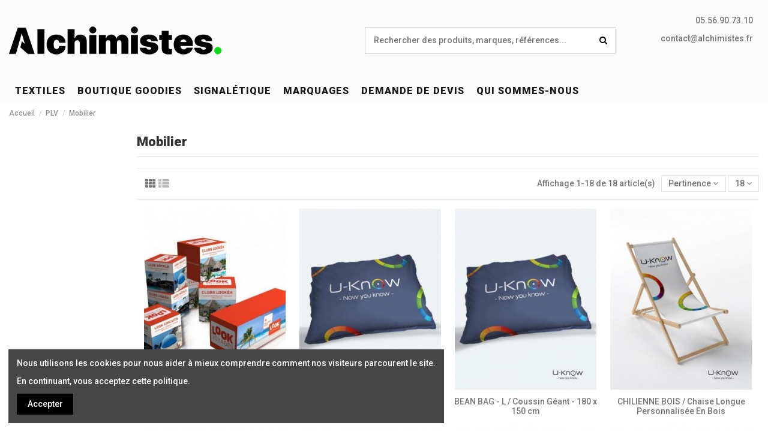

--- FILE ---
content_type: text/html; charset=utf-8
request_url: https://alchimistes.fr/297-mobilier
body_size: 16065
content:
<!doctype html>
<html lang="fr">

<head>
    
        
  <meta charset="utf-8">


  <meta http-equiv="x-ua-compatible" content="ie=edge">



  <title>Mobilier</title>
  <meta name="description" content="">
  <meta name="keywords" content="">
    
                                        <link rel="canonical" href="https://alchimistes.fr/297-mobilier">
                        

  
          <link rel="alternate" href="https://alchimistes.fr/297-mobilier" hreflang="fr">
      



    <meta property="og:title" content="Mobilier"/>
    <meta property="og:url" content="https://alchimistes.fr/297-mobilier"/>
    <meta property="og:site_name" content="Alchimistes"/>
    <meta property="og:description" content="">
    <meta property="og:type" content="website">

          <meta property="og:image" content="https://alchimistes.fr/img/alchimistes-logo-1712751483.jpg" />
    




      <meta name="viewport" content="width=device-width, initial-scale=1">
  




  <link rel="icon" type="image/vnd.microsoft.icon" href="/img/favicon.ico?1722689610">
  <link rel="shortcut icon" type="image/x-icon" href="/img/favicon.ico?1722689610">
    


      <link href="https://fonts.googleapis.com/css?family=Roboto:500,900" rel="stylesheet">
    



<script type="application/ld+json">

{
"@context": "http://schema.org",
"@type": "Organization",
"url": "https://alchimistes.fr/",
"name": "Alchimistes",
"logo": "/img/alchimistes-logo-1712751483.jpg",
"@id": "#store-organization"
}

</script>




    <link rel="stylesheet" href="https://alchimistes.fr/themes/warehouse/assets/cache/theme-5a9b4d232.css" type="text/css" media="all">




  

  <script type="text/javascript">
        var elementorFrontendConfig = {"isEditMode":"","stretchedSectionContainer":"","is_rtl":""};
        var iqitTheme = {"rm_sticky":"0","rm_breakpoint":0,"op_preloader":"0","cart_style":"floating","cart_confirmation":"modal","h_layout":"2","f_fixed":"","f_layout":"1","h_absolute":"0","h_sticky":"header","hw_width":"inherit","h_search_type":"full","pl_lazyload":true,"pl_infinity":false,"pl_rollover":true,"pl_crsl_autoplay":false,"pl_slider_ld":4,"pl_slider_d":3,"pl_slider_t":3,"pl_slider_p":2,"pp_thumbs":"bottom","pp_zoom":"inner","pp_tabs":"tabh"};
        var iqitcompare = {"nbProducts":0};
        var iqitcountdown_days = "d.";
        var iqitfdc_from = 0;
        var iqitmegamenu = {"sticky":"false","containerSelector":"#wrapper > .container"};
        var iqitreviews = [];
        var iqitwishlist = {"nbProducts":0};
        var prestashop = {"cart":{"products":[],"totals":{"total":{"type":"total","label":"Total","amount":0,"value":"0,00\u00a0\u20ac"},"total_including_tax":{"type":"total","label":"Total TTC","amount":0,"value":"0,00\u00a0\u20ac"},"total_excluding_tax":{"type":"total","label":"Total HT :","amount":0,"value":"0,00\u00a0\u20ac"}},"subtotals":{"products":{"type":"products","label":"Sous-total","amount":0,"value":"0,00\u00a0\u20ac"},"discounts":null,"shipping":{"type":"shipping","label":"Livraison","amount":0,"value":"gratuit"},"tax":null},"products_count":0,"summary_string":"0 articles","vouchers":{"allowed":0,"added":[]},"discounts":[],"minimalPurchase":0,"minimalPurchaseRequired":""},"currency":{"name":"Euro","iso_code":"EUR","iso_code_num":"978","sign":"\u20ac"},"customer":{"lastname":null,"firstname":null,"email":null,"birthday":null,"newsletter":null,"newsletter_date_add":null,"optin":null,"website":null,"company":null,"siret":null,"ape":null,"is_logged":false,"gender":{"type":null,"name":null},"addresses":[]},"language":{"name":"Fran\u00e7ais (French)","iso_code":"fr","locale":"fr-FR","language_code":"fr","is_rtl":"0","date_format_lite":"d\/m\/Y","date_format_full":"d\/m\/Y H:i:s","id":1},"page":{"title":"","canonical":"https:\/\/alchimistes.fr\/297-mobilier","meta":{"title":"Mobilier","description":"","keywords":"","robots":"index"},"page_name":"category","body_classes":{"lang-fr":true,"lang-rtl":false,"country-FR":true,"currency-EUR":true,"layout-left-column":true,"page-category":true,"tax-display-enabled":true,"category-id-297":true,"category-Mobilier":true,"category-id-parent-291":true,"category-depth-level-3":true},"admin_notifications":[]},"shop":{"name":"Alchimistes","logo":"\/img\/alchimistes-logo-1712751483.jpg","stores_icon":"\/img\/logo_stores.png","favicon":"\/img\/favicon.ico"},"urls":{"base_url":"https:\/\/alchimistes.fr\/","current_url":"https:\/\/alchimistes.fr\/297-mobilier","shop_domain_url":"https:\/\/alchimistes.fr","img_ps_url":"https:\/\/alchimistes.fr\/img\/","img_cat_url":"https:\/\/alchimistes.fr\/img\/c\/","img_lang_url":"https:\/\/alchimistes.fr\/img\/l\/","img_prod_url":"https:\/\/alchimistes.fr\/img\/p\/","img_manu_url":"https:\/\/alchimistes.fr\/img\/m\/","img_sup_url":"https:\/\/alchimistes.fr\/img\/su\/","img_ship_url":"https:\/\/alchimistes.fr\/img\/s\/","img_store_url":"https:\/\/alchimistes.fr\/img\/st\/","img_col_url":"https:\/\/alchimistes.fr\/img\/co\/","img_url":"https:\/\/alchimistes.fr\/themes\/warehouse\/assets\/img\/","css_url":"https:\/\/alchimistes.fr\/themes\/warehouse\/assets\/css\/","js_url":"https:\/\/alchimistes.fr\/themes\/warehouse\/assets\/js\/","pic_url":"https:\/\/alchimistes.fr\/upload\/","pages":{"address":"https:\/\/alchimistes.fr\/adresse","addresses":"https:\/\/alchimistes.fr\/adresses","authentication":"https:\/\/alchimistes.fr\/connexion","cart":"https:\/\/alchimistes.fr\/panier","category":"https:\/\/alchimistes.fr\/index.php?controller=category","cms":"https:\/\/alchimistes.fr\/index.php?controller=cms","contact":"https:\/\/alchimistes.fr\/nous-contacter","discount":"https:\/\/alchimistes.fr\/reduction","guest_tracking":"https:\/\/alchimistes.fr\/suivi-commande-invite","history":"https:\/\/alchimistes.fr\/historique-commandes","identity":"https:\/\/alchimistes.fr\/identite","index":"https:\/\/alchimistes.fr\/","my_account":"https:\/\/alchimistes.fr\/mon-compte","order_confirmation":"https:\/\/alchimistes.fr\/confirmation-commande","order_detail":"https:\/\/alchimistes.fr\/index.php?controller=order-detail","order_follow":"https:\/\/alchimistes.fr\/suivi-commande","order":"https:\/\/alchimistes.fr\/commande","order_return":"https:\/\/alchimistes.fr\/index.php?controller=order-return","order_slip":"https:\/\/alchimistes.fr\/avoirs","pagenotfound":"https:\/\/alchimistes.fr\/page-introuvable","password":"https:\/\/alchimistes.fr\/recuperation-mot-de-passe","pdf_invoice":"https:\/\/alchimistes.fr\/index.php?controller=pdf-invoice","pdf_order_return":"https:\/\/alchimistes.fr\/index.php?controller=pdf-order-return","pdf_order_slip":"https:\/\/alchimistes.fr\/index.php?controller=pdf-order-slip","prices_drop":"https:\/\/alchimistes.fr\/promotions","product":"https:\/\/alchimistes.fr\/index.php?controller=product","search":"https:\/\/alchimistes.fr\/recherche","sitemap":"https:\/\/alchimistes.fr\/sitemap","stores":"https:\/\/alchimistes.fr\/magasins","supplier":"https:\/\/alchimistes.fr\/fournisseur","register":"https:\/\/alchimistes.fr\/connexion?create_account=1","order_login":"https:\/\/alchimistes.fr\/commande?login=1"},"alternative_langs":{"fr":"https:\/\/alchimistes.fr\/297-mobilier"},"theme_assets":"\/themes\/warehouse\/assets\/","actions":{"logout":"https:\/\/alchimistes.fr\/?mylogout="},"no_picture_image":{"bySize":{"small_default":{"url":"https:\/\/alchimistes.fr\/img\/p\/fr-default-small_default.jpg","width":98,"height":127},"cart_default":{"url":"https:\/\/alchimistes.fr\/img\/p\/fr-default-cart_default.jpg","width":125,"height":162},"home_default":{"url":"https:\/\/alchimistes.fr\/img\/p\/fr-default-home_default.jpg","width":236,"height":305},"large_default":{"url":"https:\/\/alchimistes.fr\/img\/p\/fr-default-large_default.jpg","width":381,"height":492},"medium_default":{"url":"https:\/\/alchimistes.fr\/img\/p\/fr-default-medium_default.jpg","width":452,"height":584},"thickbox_default":{"url":"https:\/\/alchimistes.fr\/img\/p\/fr-default-thickbox_default.jpg","width":1100,"height":1422}},"small":{"url":"https:\/\/alchimistes.fr\/img\/p\/fr-default-small_default.jpg","width":98,"height":127},"medium":{"url":"https:\/\/alchimistes.fr\/img\/p\/fr-default-large_default.jpg","width":381,"height":492},"large":{"url":"https:\/\/alchimistes.fr\/img\/p\/fr-default-thickbox_default.jpg","width":1100,"height":1422},"legend":""}},"configuration":{"display_taxes_label":true,"display_prices_tax_incl":false,"is_catalog":true,"show_prices":true,"opt_in":{"partner":true},"quantity_discount":{"type":"discount","label":"Remise"},"voucher_enabled":0,"return_enabled":0},"field_required":[],"breadcrumb":{"links":[{"title":"Accueil","url":"https:\/\/alchimistes.fr\/"},{"title":"PLV","url":"https:\/\/alchimistes.fr\/291-plv"},{"title":"Mobilier","url":"https:\/\/alchimistes.fr\/297-mobilier"}],"count":3},"link":{"protocol_link":"https:\/\/","protocol_content":"https:\/\/"},"time":1769536763,"static_token":"685b55d78be4c67e674e04b8afbc246e","token":"aff45fcd47e9dc424d31f5374a88e6f1"};
      </script>



  
  <script type="text/javascript">
    (window.gaDevIds=window.gaDevIds||[]).push('d6YPbH');
    (function(i,s,o,g,r,a,m){i['GoogleAnalyticsObject']=r;i[r]=i[r]||function(){
      (i[r].q=i[r].q||[]).push(arguments)},i[r].l=1*new Date();a=s.createElement(o),
      m=s.getElementsByTagName(o)[0];a.async=1;a.src=g;m.parentNode.insertBefore(a,m)
    })(window,document,'script','https://www.google-analytics.com/analytics.js','ga');

          ga('create', 'UA-66534024-1', 'auto');
                      ga('send', 'pageview');
        ga('require', 'ec');
  </script>

 <script type="text/javascript">
            
        document.addEventListener('DOMContentLoaded', function() {
            if (typeof GoogleAnalyticEnhancedECommerce !== 'undefined') {
                var MBG = GoogleAnalyticEnhancedECommerce;
                MBG.setCurrency('EUR');
                MBG.add({"id":2366,"name":"made-in-france-t-shirt-homme","category":"accueil","brand":"","variant":"","type":"typical","position":"0","quantity":1,"list":"category","url":"https%3A%2F%2Falchimistes.fr%2Faccueil%2F2366-made-in-france-t-shirt-homme-.html","price":30},'',true);MBG.add({"id":2367,"name":"made-in-france-t-shirt-femme","category":"accueil","brand":"","variant":"","type":"typical","position":1,"quantity":1,"list":"category","url":"https%3A%2F%2Falchimistes.fr%2Faccueil%2F2367-made-in-france-t-shirt-femme.html","price":30},'',true);MBG.add({"id":2368,"name":"made-in-france-t-shirt-enfant","category":"accueil","brand":"","variant":"","type":"typical","position":2,"quantity":1,"list":"category","url":"https%3A%2F%2Falchimistes.fr%2Faccueil%2F2368-made-in-france-t-shirt-enfant.html","price":30},'',true);MBG.add({"id":20,"name":"sweatshirt-premium-hoodie-w72","category":"accueil","brand":"","variant":"","type":"typical","position":3,"quantity":1,"list":"category","url":"https%3A%2F%2Falchimistes.fr%2Faccueil%2F20-sweatshirt-premium-hoodie-w72.html","price":18},'',true);MBG.add({"id":37,"name":"t-shirt-technique-sport","category":"t-shirts","brand":"","variant":"","type":"typical","position":4,"quantity":1,"list":"category","url":"https%3A%2F%2Falchimistes.fr%2Ft-shirts%2F37-t-shirt-technique-sport.html","price":7},'',true);MBG.add({"id":53,"name":"sac-shopping-totebag-basic","category":"accueil","brand":"","variant":"","type":"typical","position":5,"quantity":1,"list":"category","url":"https%3A%2F%2Falchimistes.fr%2Faccueil%2F53-sac-shopping-totebag-basic.html","price":1},'',true);MBG.add({"id":35,"name":"t-shirt-classic-tee","category":"accueil","brand":"","variant":"","type":"typical","position":6,"quantity":1,"list":"category","url":"https%3A%2F%2Falchimistes.fr%2Faccueil%2F35-t-shirt-classic-tee.html","price":5},'',true);MBG.add({"id":44,"name":"sac-de-sport-retro","category":"accueil","brand":"","variant":"","type":"typical","position":7,"quantity":1,"list":"category","url":"https%3A%2F%2Falchimistes.fr%2Faccueil%2F44-sac-de-sport-retro.html","price":15},'',true);MBG.addProductClick({"id":2366,"name":"made-in-france-t-shirt-homme","category":"accueil","brand":"","variant":"","type":"typical","position":"0","quantity":1,"list":"category","url":"https%3A%2F%2Falchimistes.fr%2Faccueil%2F2366-made-in-france-t-shirt-homme-.html","price":30});MBG.addProductClick({"id":2367,"name":"made-in-france-t-shirt-femme","category":"accueil","brand":"","variant":"","type":"typical","position":1,"quantity":1,"list":"category","url":"https%3A%2F%2Falchimistes.fr%2Faccueil%2F2367-made-in-france-t-shirt-femme.html","price":30});MBG.addProductClick({"id":2368,"name":"made-in-france-t-shirt-enfant","category":"accueil","brand":"","variant":"","type":"typical","position":2,"quantity":1,"list":"category","url":"https%3A%2F%2Falchimistes.fr%2Faccueil%2F2368-made-in-france-t-shirt-enfant.html","price":30});MBG.addProductClick({"id":20,"name":"sweatshirt-premium-hoodie-w72","category":"accueil","brand":"","variant":"","type":"typical","position":3,"quantity":1,"list":"category","url":"https%3A%2F%2Falchimistes.fr%2Faccueil%2F20-sweatshirt-premium-hoodie-w72.html","price":18});MBG.addProductClick({"id":37,"name":"t-shirt-technique-sport","category":"t-shirts","brand":"","variant":"","type":"typical","position":4,"quantity":1,"list":"category","url":"https%3A%2F%2Falchimistes.fr%2Ft-shirts%2F37-t-shirt-technique-sport.html","price":7});MBG.addProductClick({"id":53,"name":"sac-shopping-totebag-basic","category":"accueil","brand":"","variant":"","type":"typical","position":5,"quantity":1,"list":"category","url":"https%3A%2F%2Falchimistes.fr%2Faccueil%2F53-sac-shopping-totebag-basic.html","price":1});MBG.addProductClick({"id":35,"name":"t-shirt-classic-tee","category":"accueil","brand":"","variant":"","type":"typical","position":6,"quantity":1,"list":"category","url":"https%3A%2F%2Falchimistes.fr%2Faccueil%2F35-t-shirt-classic-tee.html","price":5});MBG.addProductClick({"id":44,"name":"sac-de-sport-retro","category":"accueil","brand":"","variant":"","type":"typical","position":7,"quantity":1,"list":"category","url":"https%3A%2F%2Falchimistes.fr%2Faccueil%2F44-sac-de-sport-retro.html","price":15});
            }
        });
        
    </script>





    
    
    </head>

<body id="category" class="lang-fr country-fr currency-eur layout-left-column page-category tax-display-enabled category-id-297 category-mobilier category-id-parent-291 category-depth-level-3 body-desktop-header-style-w-2">


    


<main id="main-page-content"  >
    
            

    <header id="header" class="desktop-header-style-w-2">
        
            
  <div class="header-banner">
    
  </div>




            <nav class="header-nav">
        <div class="container">
    
        <div class="row justify-content-between">
            <div class="col col-auto col-md left-nav">
                                            <div class="block-iqitlinksmanager block-iqitlinksmanager-2 block-links-inline d-inline-block">
            <ul>
                                                            <li>
                            <a
                                    href="https://alchimistes.fr/nous-contacter"
                                                                >
                                Demande de devis
                            </a>
                        </li>
                                                                                <li>
                            <a
                                    href=""
                                                                >
                                05 56 90 73 10
                            </a>
                        </li>
                                                                                <li>
                            <a
                                    href=""
                                                                >
                                contact@alchimistes.fr
                            </a>
                        </li>
                                                </ul>
        </div>
    
            </div>
            <div class="col col-auto center-nav text-center">
                
             </div>
            <div class="col col-auto col-md right-nav text-right">
                <div class="d-inline-block">
    <a href="//alchimistes.fr/module/iqitwishlist/view">
        <i class="fa fa-heart-o" aria-hidden="true"></i> Wishlist (<span
                id="iqitwishlist-nb"></span>)
    </a>
</div>
<div class="d-inline-block">
    <a href="//alchimistes.fr/module/iqitcompare/comparator">
        <i class="fa fa-random" aria-hidden="true"></i> <span>Compare (<span
                    id="iqitcompare-nb"></span>)</span>
    </a>
</div>

             </div>
        </div>

                        </div>
            </nav>
        



<div id="desktop-header" class="desktop-header-style-2">
            
<div class="header-top">
    <div id="desktop-header-container" class="container">
        <div class="row align-items-center">
                            <div class="col col-auto col-header-left">
                    <div id="desktop_logo">
                        <a href="https://alchimistes.fr/">
                            <img class="logo img-fluid"
                                 src="/img/alchimistes-logo-1712751483.jpg"                                  alt="Alchimistes">
                        </a>
                    </div>
                    
                </div>
                <div class="col col-header-center">
                                        <!-- Block search module TOP -->

<!-- Block search module TOP -->
<div id="search_widget" class="search-widget" data-search-controller-url="//alchimistes.fr/recherche">
    <form method="get" action="//alchimistes.fr/recherche">
        <input type="hidden" name="controller" value="search">
        <div class="input-group">
            <input type="text" name="s" value="" data-all-text="Show all results"
                   placeholder="Rechercher des produits, marques, références..." class="form-control form-search-control" />
            <button type="submit" class="search-btn">
                <i class="fa fa-search"></i>
            </button>
        </div>
    </form>
</div>
<!-- /Block search module TOP -->

<!-- /Block search module TOP -->


                    
                </div>
                        <div style="text-align: right; position: fixed; top: 25px; right: 25px;">
  <p>05.56.90.73.10 </p>
  <p><a href="mailto:contact@alchimistes.fr">contact@alchimistes.fr</a></p>
</div>
<div class="col col-auto col-header-right">
                <div class="row no-gutters justify-content-end">

                    
                
                    

                    

                                    </div>
                
            </div>
            <div class="col-12">
                <div class="row">
                    
                </div>
            </div>
        </div>
    </div>
</div>
<div class="container iqit-megamenu-container">	<div id="iqitmegamenu-wrapper" class="iqitmegamenu-wrapper iqitmegamenu-all">
		<div class="container container-iqitmegamenu">
		<div id="iqitmegamenu-horizontal" class="iqitmegamenu  clearfix" role="navigation">

								
				<nav id="cbp-hrmenu" class="cbp-hrmenu cbp-horizontal cbp-hrsub-narrow">
					<ul>
												<li id="cbp-hrmenu-tab-6" class="cbp-hrmenu-tab cbp-hrmenu-tab-6  cbp-has-submeu">
	<a href="https://alchimistes.fr/330-nos-textiles" class="nav-link" >

								<span class="cbp-tab-title">
								TEXTILES <i class="fa fa-angle-down cbp-submenu-aindicator"></i></span>
														</a>
														<div class="cbp-hrsub col-12">
								<div class="cbp-hrsub-inner">
									<div class="container iqitmegamenu-submenu-container">
									
																																	




<div class="row menu_row menu-element  first_rows menu-element-id-1">
                

                                                




    <div class="col-2 cbp-menu-column cbp-menu-element menu-element-id-2 ">
        <div class="cbp-menu-column-inner">
                        
                
                
                    
                                                    <div class="row cbp-categories-row">
                                                                                                            <div class="col-4">
                                            <div class="cbp-category-link-w"><a href="https://alchimistes.fr/331-vetements"
                                                                                class="cbp-column-title nav-link cbp-category-title">Vetements</a>
                                                                                                                                                    
    <ul class="cbp-links cbp-category-tree"><li ><div class="cbp-category-link-w"><a href="https://alchimistes.fr/332-t-shirts">T-Shirts</a></div></li><li ><div class="cbp-category-link-w"><a href="https://alchimistes.fr/333-polos">Polos</a></div></li><li ><div class="cbp-category-link-w"><a href="https://alchimistes.fr/336-sweat">Sweat</a></div></li><li ><div class="cbp-category-link-w"><a href="https://alchimistes.fr/337-chemises-pulls">Chemises / pulls</a></div></li><li ><div class="cbp-category-link-w"><a href="https://alchimistes.fr/338-vestes-bodies">Vestes / Bodies</a></div></li><li ><div class="cbp-category-link-w"><a href="https://alchimistes.fr/339-pantalons-shorts-et-jupes">Pantalons, Shorts et Jupes</a></div></li><li ><div class="cbp-category-link-w"><a href="https://alchimistes.fr/363-polaire-et-softshell">Polaire et softshell</a></div></li><li ><div class="cbp-category-link-w"><a href="https://alchimistes.fr/340-chaussures">Chaussures</a></div></li><li ><div class="cbp-category-link-w"><a href="https://alchimistes.fr/341-accessoires">Accessoires</a></div></li><li ><div class="cbp-category-link-w"><a href="https://alchimistes.fr/362-masques">Masques</a></div></li><li ><div class="cbp-category-link-w"><a href="https://alchimistes.fr/342-Enfant">Enfant</a></div></li></ul>

                                                                                            </div>
                                        </div>
                                                                                                </div>
                                            
                
            

            
            </div>    </div>
                                    




    <div class="col-2 cbp-menu-column cbp-menu-element menu-element-id-11 ">
        <div class="cbp-menu-column-inner">
                        
                
                
                    
                                                    <div class="row cbp-categories-row">
                                                                                                            <div class="col-4">
                                            <div class="cbp-category-link-w"><a href="https://alchimistes.fr/334-casquettes-et-bonnets"
                                                                                class="cbp-column-title nav-link cbp-category-title">Casquettes et bonnets</a>
                                                                                                                                                    
    <ul class="cbp-links cbp-category-tree"><li ><div class="cbp-category-link-w"><a href="https://alchimistes.fr/335-casquettes">Casquettes</a></div></li><li ><div class="cbp-category-link-w"><a href="https://alchimistes.fr/343-bonnets-et-echarpes">Bonnets et écharpes</a></div></li><li ><div class="cbp-category-link-w"><a href="https://alchimistes.fr/344-chapeaux-et-bandanas">Chapeaux et bandanas</a></div></li></ul>

                                                                                            </div>
                                        </div>
                                                                                                </div>
                                            
                
            

            
            </div>    </div>
                                    




    <div class="col-2 cbp-menu-column cbp-menu-element menu-element-id-12 ">
        <div class="cbp-menu-column-inner">
                        
                
                
                    
                                                    <div class="row cbp-categories-row">
                                                                                                            <div class="col-4">
                                            <div class="cbp-category-link-w"><a href="https://alchimistes.fr/345-bagagerie"
                                                                                class="cbp-column-title nav-link cbp-category-title">Bagagerie</a>
                                                                                                                                                    
    <ul class="cbp-links cbp-category-tree"><li ><div class="cbp-category-link-w"><a href="https://alchimistes.fr/346-shopping-et-plage">Shopping et plage</a></div></li><li ><div class="cbp-category-link-w"><a href="https://alchimistes.fr/347-sports-et-loisirs">Sports et loisirs</a></div></li><li ><div class="cbp-category-link-w"><a href="https://alchimistes.fr/348-Business">Business</a></div></li><li ><div class="cbp-category-link-w"><a href="https://alchimistes.fr/349-voyage">Voyage</a></div></li><li ><div class="cbp-category-link-w"><a href="https://alchimistes.fr/350-maison">Maison</a></div></li><li ><div class="cbp-category-link-w"><a href="https://alchimistes.fr/351-parapluie">Parapluie</a></div></li></ul>

                                                                                            </div>
                                        </div>
                                                                                                </div>
                                            
                
            

            
            </div>    </div>
                                    




    <div class="col-2 cbp-menu-column cbp-menu-element menu-element-id-10 ">
        <div class="cbp-menu-column-inner">
                        
                
                
                    
                                                    <div class="row cbp-categories-row">
                                                                                                            <div class="col-4">
                                            <div class="cbp-category-link-w"><a href="https://alchimistes.fr/360-ecoresponsable"
                                                                                class="cbp-column-title nav-link cbp-category-title">Écoresponsable</a>
                                                                                                                                                    
    <ul class="cbp-links cbp-category-tree"><li ><div class="cbp-category-link-w"><a href="https://alchimistes.fr/361-produits-ecoresponsables">Produits Écoresponsables</a></div></li><li  class="cbp-hrsub-haslevel2" ><div class="cbp-category-link-w"><a href="https://alchimistes.fr/396-native-spirit">Native Spirit</a>
    <ul class="cbp-hrsub-level2"><li  class="cbp-hrsub-haslevel3" ><div class="cbp-category-link-w"><a href="https://alchimistes.fr/397-vetements">Vêtements</a>
    <ul class="cbp-hrsub-level2 cbp-hrsub-level3"><li ><div class="cbp-category-link-w"><a href="https://alchimistes.fr/398-nouveautes">Nouveautés</a></div></li><li ><div class="cbp-category-link-w"><a href="https://alchimistes.fr/399-polos">Polos</a></div></li><li ><div class="cbp-category-link-w"><a href="https://alchimistes.fr/400-t-shirts">T-Shirts</a></div></li><li ><div class="cbp-category-link-w"><a href="https://alchimistes.fr/401-sweats">Sweats</a></div></li><li ><div class="cbp-category-link-w"><a href="https://alchimistes.fr/402-chemises">Chemises</a></div></li><li ><div class="cbp-category-link-w"><a href="https://alchimistes.fr/403-pulls">Pulls</a></div></li><li ><div class="cbp-category-link-w"><a href="https://alchimistes.fr/404-pantalons">Pantalons</a></div></li><li ><div class="cbp-category-link-w"><a href="https://alchimistes.fr/405-shorts">Shorts</a></div></li><li ><div class="cbp-category-link-w"><a href="https://alchimistes.fr/406-jupes-et-robes">Jupes et robes</a></div></li><li ><div class="cbp-category-link-w"><a href="https://alchimistes.fr/407-vestes-et-doudounes">Vestes et doudounes</a></div></li></ul>
</div></li><li  class="cbp-hrsub-haslevel3" ><div class="cbp-category-link-w"><a href="https://alchimistes.fr/408-sacs-accessoires">Sacs &amp; Accessoires</a>
    <ul class="cbp-hrsub-level2 cbp-hrsub-level3"><li ><div class="cbp-category-link-w"><a href="https://alchimistes.fr/409-sacs">Sacs</a></div></li><li ><div class="cbp-category-link-w"><a href="https://alchimistes.fr/410-headwear">Headwear</a></div></li><li ><div class="cbp-category-link-w"><a href="https://alchimistes.fr/411-autres">Autres</a></div></li></ul>
</div></li></ul>
</div></li></ul>

                                                                                            </div>
                                        </div>
                                                                                                </div>
                                            
                
            

                                                




<div class="row menu_row menu-element  menu-element-id-15">
                

                                                




    <div class="col-12 cbp-menu-column cbp-menu-element menu-element-id-16 ">
        <div class="cbp-menu-column-inner">
                        
                
                
                    
                                                    <div class="row cbp-categories-row">
                                                                                                            <div class="col-12">
                                            <div class="cbp-category-link-w"><a href="https://alchimistes.fr/364-blaklader"
                                                                                class="cbp-column-title nav-link cbp-category-title">Blaklader</a>
                                                                                                                                                    
    <ul class="cbp-links cbp-category-tree"><li  class="cbp-hrsub-haslevel2" ><div class="cbp-category-link-w"><a href="https://alchimistes.fr/365-vetements">Vêtements</a>
    <ul class="cbp-hrsub-level2"><li ><div class="cbp-category-link-w"><a href="https://alchimistes.fr/366-chemise">Chemise</a></div></li><li ><div class="cbp-category-link-w"><a href="https://alchimistes.fr/367-combinaison">Combinaison</a></div></li><li ><div class="cbp-category-link-w"><a href="https://alchimistes.fr/368-combinaison-sans-manche">Combinaison sans manche</a></div></li><li ><div class="cbp-category-link-w"><a href="https://alchimistes.fr/369-kilt-et-jupe">Kilt et jupe</a></div></li><li ><div class="cbp-category-link-w"><a href="https://alchimistes.fr/370-pantalon">Pantalon</a></div></li><li ><div class="cbp-category-link-w"><a href="https://alchimistes.fr/371-polo">Polo</a></div></li><li ><div class="cbp-category-link-w"><a href="https://alchimistes.fr/372-salopette">Salopette</a></div></li><li ><div class="cbp-category-link-w"><a href="https://alchimistes.fr/373-short">Short</a></div></li><li ><div class="cbp-category-link-w"><a href="https://alchimistes.fr/374-sous-vetement">Sous-Vêtement</a></div></li><li ><div class="cbp-category-link-w"><a href="https://alchimistes.fr/375-sous-vetement-thermique">Sous-Vêtement Thermique</a></div></li><li ><div class="cbp-category-link-w"><a href="https://alchimistes.fr/376-sweat">Sweat</a></div></li><li ><div class="cbp-category-link-w"><a href="https://alchimistes.fr/377-t-shirt">T-Shirt</a></div></li><li ><div class="cbp-category-link-w"><a href="https://alchimistes.fr/378-veste">Veste</a></div></li></ul>
</div></li><li  class="cbp-hrsub-haslevel2" ><div class="cbp-category-link-w"><a href="https://alchimistes.fr/379-gants">Gants</a>
    <ul class="cbp-hrsub-level2"><li ><div class="cbp-category-link-w"><a href="https://alchimistes.fr/381-gants-anti-chaleur-et-soudage">Gants Anti-Chaleur Et Soudage</a></div></li><li ><div class="cbp-category-link-w"><a href="https://alchimistes.fr/382-gants-anti-coupure">Gants Anti-Coupure</a></div></li><li ><div class="cbp-category-link-w"><a href="https://alchimistes.fr/383-gants-anti-froid-et-hiver">Gants Anti-Froid Et Hiver</a></div></li><li ><div class="cbp-category-link-w"><a href="https://alchimistes.fr/384-gants-de-travail">Gants De Travail</a></div></li></ul>
</div></li><li  class="cbp-hrsub-haslevel2" ><div class="cbp-category-link-w"><a href="https://alchimistes.fr/380-chaussures">Chaussures</a>
    <ul class="cbp-hrsub-level2"><li ><div class="cbp-category-link-w"><a href="https://alchimistes.fr/386-accessoire-chaussures">Accessoire Chaussures</a></div></li><li ><div class="cbp-category-link-w"><a href="https://alchimistes.fr/387-bottes-de-securite">Bottes De Sécurité</a></div></li><li ><div class="cbp-category-link-w"><a href="https://alchimistes.fr/388-chaussures-de-securite">Chaussures De Sécurité</a></div></li></ul>
</div></li><li  class="cbp-hrsub-haslevel2" ><div class="cbp-category-link-w"><a href="https://alchimistes.fr/385-accessoires">Accessoires</a>
    <ul class="cbp-hrsub-level2"><li ><div class="cbp-category-link-w"><a href="https://alchimistes.fr/389-casquette-et-bonnet">Casquette et Bonnet</a></div></li><li ><div class="cbp-category-link-w"><a href="https://alchimistes.fr/390-ceinture">Ceinture</a></div></li><li ><div class="cbp-category-link-w"><a href="https://alchimistes.fr/391-chaussettes">Chaussettes</a></div></li><li ><div class="cbp-category-link-w"><a href="https://alchimistes.fr/392-divers">Divers</a></div></li><li ><div class="cbp-category-link-w"><a href="https://alchimistes.fr/393-genouilleres">Genouillères</a></div></li><li ><div class="cbp-category-link-w"><a href="https://alchimistes.fr/394-sac">Sac</a></div></li><li ><div class="cbp-category-link-w"><a href="https://alchimistes.fr/395-tablier">Tablier</a></div></li></ul>
</div></li></ul>

                                                                                            </div>
                                        </div>
                                                                                                </div>
                                            
                
            

            
            </div>    </div>
                            
                </div>
                            
            </div>    </div>
                                    




    <div class="col-4 cbp-menu-column cbp-menu-element menu-element-id-13 ">
        <div class="cbp-menu-column-inner">
                        
                
                
                                            <a href="https://alchimistes.fr/content/12-blaklader">                        <img src="/img/cms/BLAKLADER/BLAKLADER MINI.jpg" class="img-fluid cbp-banner-image"
                             alt="BLAKLADER PERSONNALISE BORDEAUX"                                 width="1150" height="450" />
                        </a>                    
                
            

                                                




<div class="row menu_row menu-element  menu-element-id-19">
                

                                                




    <div class="col-12 cbp-menu-column cbp-menu-element menu-element-id-20 ">
        <div class="cbp-menu-column-inner">
                        
                
                
                                            <a href="https://alchimistes.fr/13-sweats">                        <img src="/img/cms/CATEGORIES SWEATS/ETUDIANTS 2.jpg" class="img-fluid cbp-banner-image"
                                                              width="1150" height="450" />
                        </a>                    
                
            

            
            </div>    </div>
                            
                </div>
                            
            </div>    </div>
                            
                </div>
																					
																			</div>
								</div>
							</div>
													</li>
												<li id="cbp-hrmenu-tab-7" class="cbp-hrmenu-tab cbp-hrmenu-tab-7 ">
	<a href="https://alchimistes-boutique.cool-shop.eu/fr" class="nav-link" >

								<span class="cbp-tab-title">
								BOUTIQUE GOODIES</span>
														</a>
													</li>
												<li id="cbp-hrmenu-tab-5" class="cbp-hrmenu-tab cbp-hrmenu-tab-5  cbp-has-submeu">
	<a href="https://alchimistes.fr/291-plv" class="nav-link" >

								<span class="cbp-tab-title">
								SIGNALÉTIQUE <i class="fa fa-angle-down cbp-submenu-aindicator"></i></span>
														</a>
														<div class="cbp-hrsub col-12">
								<div class="cbp-hrsub-inner">
									<div class="container iqitmegamenu-submenu-container">
									
																																	




<div class="row menu_row menu-element  first_rows menu-element-id-1">
                

                                                




    <div class="col-3 cbp-menu-column cbp-menu-element menu-element-id-2 ">
        <div class="cbp-menu-column-inner">
                        
                
                
                    
                                                    <div class="row cbp-categories-row">
                                                                                                            <div class="col-12">
                                            <div class="cbp-category-link-w"><a href="https://alchimistes.fr/291-plv"
                                                                                class="cbp-column-title nav-link cbp-category-title">PLV</a>
                                                                                                                                                    
    <ul class="cbp-links cbp-category-tree"><li ><div class="cbp-category-link-w"><a href="https://alchimistes.fr/293-tentes-arches">Tentes &amp; Arches</a></div></li><li ><div class="cbp-category-link-w"><a href="https://alchimistes.fr/294-structures-gonflables">Structures gonflables</a></div></li><li ><div class="cbp-category-link-w"><a href="https://alchimistes.fr/295-stands">Stands</a></div></li><li ><div class="cbp-category-link-w"><a href="https://alchimistes.fr/296-voiles-beach-flags">Voiles / Beach Flags</a></div></li><li ><div class="cbp-category-link-w"><a href="https://alchimistes.fr/297-mobilier">Mobilier</a></div></li><li ><div class="cbp-category-link-w"><a href="https://alchimistes.fr/298-enrouleurs-kakemonos">Enrouleurs / Kakémonos</a></div></li><li ><div class="cbp-category-link-w"><a href="https://alchimistes.fr/299-totems-x">Totems X</a></div></li><li ><div class="cbp-category-link-w"><a href="https://alchimistes.fr/300-drapeaux-banderoles">Drapeaux / Banderoles</a></div></li><li ><div class="cbp-category-link-w"><a href="https://alchimistes.fr/301-cadres-aluminium">Cadres aluminium</a></div></li><li ><div class="cbp-category-link-w"><a href="https://alchimistes.fr/302-accessoires">Accessoires</a></div></li></ul>

                                                                                            </div>
                                        </div>
                                                                                                </div>
                                            
                
            

            
            </div>    </div>
                            
                </div>
																					
																			</div>
								</div>
							</div>
													</li>
												<li id="cbp-hrmenu-tab-10" class="cbp-hrmenu-tab cbp-hrmenu-tab-10 ">
	<a href="https://alchimistes.fr/content/8-personnaliser-ses-textiles-et-goodies-impression-broderie-dtf" class="nav-link" >

								<span class="cbp-tab-title">
								MARQUAGES</span>
														</a>
													</li>
												<li id="cbp-hrmenu-tab-13" class="cbp-hrmenu-tab cbp-hrmenu-tab-13 ">
	<a href="https://alchimistes.fr/nous-contacter" class="nav-link" >

								<span class="cbp-tab-title">
								DEMANDE DE DEVIS</span>
														</a>
													</li>
												<li id="cbp-hrmenu-tab-12" class="cbp-hrmenu-tab cbp-hrmenu-tab-12 ">
	<a href="https://alchimistes.fr/content/4-alchimistes-bordeaux-qui-sommes-nous-" class="nav-link" >

								<span class="cbp-tab-title">
								QUI SOMMES-NOUS</span>
														</a>
													</li>
											</ul>
				</nav>
		</div>
		</div>
		<div id="sticky-cart-wrapper"></div>
	</div>

<div id="_desktop_iqitmegamenu-mobile">
	<ul id="iqitmegamenu-mobile">
		



	
	<li><a href="https://alchimistes.fr/">Accueil</a></li><li><a href="https://alchimistes-boutique.cool-shop.eu/fr">Nos goodies</a></li><li><span class="mm-expand"><i class="fa fa-angle-down expand-icon" aria-hidden="true"></i><i class="fa fa-angle-up close-icon" aria-hidden="true"></i></span><a href="https://alchimistes.fr/13-sweats">Sweats</a>
	<ul><li><a href="https://alchimistes.fr/18-sweats-capuche">Sweats Capuche</a></li><li><a href="https://alchimistes.fr/19-sweats-col-rond">Sweats Col Rond</a></li><li><a href="https://alchimistes.fr/20-sweats-zippes">Sweats Zippés</a></li><li><a href="https://alchimistes.fr/326-eco">ECO</a></li><li><a href="https://alchimistes.fr/327-basic">BASIC</a></li><li><a href="https://alchimistes.fr/328-premium">PREMIUM</a></li><li><a href="https://alchimistes.fr/329-graduate">GRADUATE</a></li></ul></li><li><span class="mm-expand"><i class="fa fa-angle-down expand-icon" aria-hidden="true"></i><i class="fa fa-angle-up close-icon" aria-hidden="true"></i></span><a href="https://alchimistes.fr/14-t-shirts">T-shirts</a>
	<ul><li><a href="https://alchimistes.fr/255-t-shirts-avec-manches-courtes">T-shirts avec manches courtes</a></li><li><a href="https://alchimistes.fr/256-t-shirts-avec-manches-longues">T-shirts avec manches longues</a></li></ul></li><li><a href="https://alchimistes.fr/15-polos">Polos</a></li><li><a href="https://alchimistes.fr/16-autres-textiles">Autres Textiles</a></li><li><a href="https://alchimistes.fr/content/6-demande-de-devis">Demande de devis</a></li><li><span class="mm-expand"><i class="fa fa-angle-down expand-icon" aria-hidden="true"></i><i class="fa fa-angle-up close-icon" aria-hidden="true"></i></span><a href="https://alchimistes.fr/content/category/2-contact">Contact</a>
	</li>
	</ul>
</div>
</div>


    </div>



    <div id="mobile-header" class="mobile-header-style-1">
                    <div id="mobile-header-sticky">
    <div class="container">
        <div class="mobile-main-bar">
            <div class="row no-gutters align-items-center row-mobile-header">
                <div class="col col-auto col-mobile-btn col-mobile-btn-menu col-mobile-menu-dropdown">
                    <a class="m-nav-btn" data-toggle="dropdown" data-display="static"><i class="fa fa-bars" aria-hidden="true"></i>
                        <span>Menu</span></a>
                    <div id="_mobile_iqitmegamenu-mobile" class="dropdown-menu-custom dropdown-menu"></div>
                </div>
                <div id="mobile-btn-search" class="col col-auto col-mobile-btn col-mobile-btn-search">
                    <a class="m-nav-btn" data-toggle="dropdown" data-display="static"><i class="fa fa-search" aria-hidden="true"></i>
                        <span>Rechercher</span></a>
                    <div id="search-widget-mobile" class="dropdown-content dropdown-menu dropdown-mobile search-widget">
                        <form method="get" action="https://alchimistes.fr/recherche">
                            <input type="hidden" name="controller" value="search">
                            <div class="input-group">
                                <input type="text" name="s" value=""
                                       placeholder="Rechercher" data-all-text="Show all results" class="form-control form-search-control">
                                <button type="submit" class="search-btn">
                                    <i class="fa fa-search"></i>
                                </button>
                            </div>
                        </form>
                    </div>
                </div>
                <div class="col col-mobile-logo text-center">
                    <a href="https://alchimistes.fr/">
                        <img class="logo img-fluid"
                             src="/img/alchimistes-logo-1712751483.jpg"                              alt="Alchimistes">
                    </a>
                </div>
                <div class="col col-auto col-mobile-btn col-mobile-btn-account">
                    <a href="https://alchimistes.fr/mon-compte" class="m-nav-btn"><i class="fa fa-user" aria-hidden="true"></i>
                        <span>
                            
                                                            Connexion
                                                        
                        </span></a>
                </div>
                
                            </div>
        </div>
    </div>
</div>


            </div>

        
    </header>

    <section id="wrapper">
        
        

<div class="container">
<nav data-depth="3" class="breadcrumb">
                <div class="row align-items-center">
                <div class="col">
                    <ol itemscope itemtype="https://schema.org/BreadcrumbList">
                        
                                                            
                                    <li itemprop="itemListElement" itemscope
                                        itemtype="http://schema.org/ListItem">
                                        <a  itemtype="http://schema.org/Thing"
                                            itemprop="item" href="https://alchimistes.fr/" >
                                            <span itemprop="name">Accueil</span>
                                        </a>
                                        <meta itemprop="position" content="1">
                                    </li>
                                
                                                            
                                    <li itemprop="itemListElement" itemscope
                                        itemtype="http://schema.org/ListItem">
                                        <a  itemtype="http://schema.org/Thing"
                                            itemprop="item" href="https://alchimistes.fr/291-plv" >
                                            <span itemprop="name">PLV</span>
                                        </a>
                                        <meta itemprop="position" content="2">
                                    </li>
                                
                                                            
                                    <li itemprop="itemListElement" itemscope
                                        itemtype="http://schema.org/ListItem">
                                        <a  itemtype="http://schema.org/Thing"
                                            itemprop="item" href="https://alchimistes.fr/297-mobilier" >
                                            <span itemprop="name">Mobilier</span>
                                        </a>
                                        <meta itemprop="position" content="3">
                                    </li>
                                
                                                    
                    </ol>
                </div>
                <div class="col col-auto"> </div>
            </div>
            </nav>
</div>
        <div id="inner-wrapper" class="container">
            
            
                
<aside id="notifications">
    
    
    
    </aside>
            

            
                <div class="row">
            

                
 <div id="content-wrapper"
         class="left-column col-12 col-md-9 col-lg-10">
        
        
    <section id="main">
        
    <div id="js-product-list-header">

        <h1 class="h1 page-title"><span>Mobilier</span></h1>

</div>


                                    

    
    

        <section id="products">
                            
                    <div id="">
                        
<div id="js-active-search-filters" class="hide">
    </div>

                    </div>
                
                <div id="">
                    
                        <div id="js-product-list-top" class="products-selection">
    <div class="row align-items-center justify-content-between small-gutters">
                    <div class="col col-auto facated-toggler"></div>
        
                                                                                    
        



                <div class="col view-switcher hidden-sm-down">
            <a href="https://alchimistes.fr/297-mobilier?order=product.position.asc&productListView=grid" class="current js-search-link" data-button-action="change-list-view" data-view="grid"  rel="nofollow"><i class="fa fa-th" aria-hidden="true"></i></a>
            <a href="https://alchimistes.fr/297-mobilier?order=product.position.asc&productListView=list" class=" js-search-link" data-button-action="change-list-view" data-view="list"  rel="nofollow"><i class="fa fa-th-list" aria-hidden="true"></i></a>
        </div>
            
                    <div class="col col-auto">
            <span class="showing hidden-sm-down">
            Affichage 1-18 de 18 article(s)
            </span>
                
                    
<div class="products-sort-nb-dropdown products-sort-order dropdown">
    <a class="select-title expand-more form-control" rel="nofollow" data-toggle="dropdown" data-display="static" aria-haspopup="true" aria-expanded="false">
       <span class="select-title-name">Pertinence</span>
        <i class="fa fa-angle-down" aria-hidden="true"></i>
    </a>
    <div class="dropdown-menu">
                                                            <a
                    rel="nofollow"
                    href="https://alchimistes.fr/297-mobilier?order=product.position.asc"
                    class="select-list dropdown-item current js-search-link"
            >
                Pertinence
            </a>
                                <a
                    rel="nofollow"
                    href="https://alchimistes.fr/297-mobilier?order=product.name.asc"
                    class="select-list dropdown-item js-search-link"
            >
                Nom, A à Z
            </a>
                                <a
                    rel="nofollow"
                    href="https://alchimistes.fr/297-mobilier?order=product.name.desc"
                    class="select-list dropdown-item js-search-link"
            >
                Nom, Z à A
            </a>
            </div>
</div>

<div class="products-sort-nb-dropdown products-nb-per-page dropdown">
    <a class="select-title expand-more form-control" rel="nofollow" data-toggle="dropdown" data-display="static" aria-haspopup="true" aria-expanded="false">
        18
        <i class="fa fa-angle-down" aria-hidden="true"></i>
    </a>

    <div class="dropdown-menu">
        <a
                rel="nofollow"
                href="https://alchimistes.fr/297-mobilier?order=product.position.asc&resultsPerPage=12"
                class="select-list dropdown-item js-search-link"
        >
            12
        </a>
        <a
                rel="nofollow"
                href="https://alchimistes.fr/297-mobilier?order=product.position.asc&resultsPerPage=24"
                class="select-list dropdown-item js-search-link"
        >
            24
        </a>
        <a
                rel="nofollow"
                href="https://alchimistes.fr/297-mobilier?order=product.position.asc&resultsPerPage=36"
                class="select-list dropdown-item js-search-link"
        >
            36
        </a>
        <a
                rel="nofollow"
                href="https://alchimistes.fr/297-mobilier?order=product.position.asc&resultsPerPage=9999999"
                class="select-list dropdown-item js-search-link"
        >
            Show all
        </a>
     </div>
</div>
                
            </div>
            </div>
</div>

                    
                </div>
                                <div id="">
                    
                        <div id="facets-loader-icon"><i class="fa fa-circle-o-notch fa-spin"></i></div>
                        <div id="js-product-list">
    <div class="products row products-grid">
                    
                                    
    <div class="js-product-miniature-wrapper         col-6 col-md-4 col-lg-4 col-xl-3     ">
        <article
                class="product-miniature product-miniature-default product-miniature-grid product-miniature-layout-1 js-product-miniature"
                data-id-product="2018"
                data-id-product-attribute="0"

        >

                    
    
    <div class="thumbnail-container">
        <a href="https://alchimistes.fr/plv/2018-banc-banc-en-mousse-120x40x40cm.html" class="thumbnail product-thumbnail">

                            <img
                                                                                    data-src="https://alchimistes.fr/11876-home_default/banc-banc-en-mousse-120x40x40cm.jpg"
                                src="/themes/warehouse/assets/img/blank.png"
                                                                            alt="BANC / Banc En mousse..."
                        data-full-size-image-url="https://alchimistes.fr/11876-thickbox_default/banc-banc-en-mousse-120x40x40cm.jpg"
                        width="236"
                        height="305"
                        class="img-fluid js-lazy-product-image product-thumbnail-first"
                >
            
                                                                                                                                                <img
                                src="/themes/warehouse/assets/img/blank.png"
                                data-src="https://alchimistes.fr/11877-home_default/banc-banc-en-mousse-120x40x40cm.jpg"
                                width="236"
                                height="305"
                                alt="BANC / Banc En mousse... 2"
                                class="img-fluid js-lazy-product-image product-thumbnail-second"
                            >
                                                                </a>

        
            <ul class="product-flags">
                            </ul>
        

                
            <div class="product-functional-buttons product-functional-buttons-bottom">
                <div class="product-functional-buttons-links">
                    <a href="#" class="btn-iqitwishlist-add js-iqitwishlist-add"  data-id-product="2018" data-id-product-attribute="0"
   data-url="//alchimistes.fr/module/iqitwishlist/actions" data-toggle="tooltip" title="Add to wishlist">
    <i class="fa fa-heart-o not-added" aria-hidden="true"></i> <i class="fa fa-heart added" aria-hidden="true"></i>
</a>
<a href="#" class="btn-iqitcompare-add js-iqitcompare-add"  data-id-product="2018"
   data-url="//alchimistes.fr/module/iqitcompare/actions" data-toggle="tooltip" title="Compare">
    <i class="fa fa-random" aria-hidden="true"></i>
</a>

                    
                        <a class="js-quick-view-iqit" href="#" data-link-action="quickview" data-toggle="tooltip"
                           title="Aperçu rapide">
                            <i class="fa fa-eye" aria-hidden="true"></i></a>
                    
                </div>
            </div>
        
        
                
            <div class="product-availability d-block">
                                <span class="badge product-available mt-2">             Available</span>
                    
                    
            </div>
        
        
    </div>




<div class="product-description">
    
                    <div class="product-category-name text-muted">PLV</div>    

    
        <h3 class="h3 product-title">
            <a href="https://alchimistes.fr/plv/2018-banc-banc-en-mousse-120x40x40cm.html">BANC / Banc En mousse 120x40x40cm</a>
        </h3>
    

    
            

    
            

    
        

    

    
            



    
            

    
        <div class="product-description-short text-muted">
            <a href="https://alchimistes.fr/plv/2018-banc-banc-en-mousse-120x40x40cm.html"></a>
        </div>
    

    
        <div class="product-add-cart">
            <a href="https://alchimistes.fr/plv/2018-banc-banc-en-mousse-120x40x40cm.html"
           class="btn btn-product-list"
        > View
        </a>
    </div>    

    
        
    

</div>
        
        
        

            
        </article>
    </div>

                            
                    
                                    
    <div class="js-product-miniature-wrapper         col-6 col-md-4 col-lg-4 col-xl-3     ">
        <article
                class="product-miniature product-miniature-default product-miniature-grid product-miniature-layout-1 js-product-miniature"
                data-id-product="2046"
                data-id-product-attribute="0"

        >

                    
    
    <div class="thumbnail-container">
        <a href="https://alchimistes.fr/plv/2046-bean-bag-m-coussin-geant-160-x-130-cm.html" class="thumbnail product-thumbnail">

                            <img
                                                                                    data-src="https://alchimistes.fr/11968-home_default/bean-bag-m-coussin-geant-160-x-130-cm.jpg"
                                src="/themes/warehouse/assets/img/blank.png"
                                                                            alt="BEAN BAG - M / Coussin..."
                        data-full-size-image-url="https://alchimistes.fr/11968-thickbox_default/bean-bag-m-coussin-geant-160-x-130-cm.jpg"
                        width="236"
                        height="305"
                        class="img-fluid js-lazy-product-image product-thumbnail-first"
                >
            
                                                                                                                                                <img
                                src="/themes/warehouse/assets/img/blank.png"
                                data-src="https://alchimistes.fr/11969-home_default/bean-bag-m-coussin-geant-160-x-130-cm.jpg"
                                width="236"
                                height="305"
                                alt="BEAN BAG - M / Coussin... 2"
                                class="img-fluid js-lazy-product-image product-thumbnail-second"
                            >
                                                                </a>

        
            <ul class="product-flags">
                            </ul>
        

                
            <div class="product-functional-buttons product-functional-buttons-bottom">
                <div class="product-functional-buttons-links">
                    <a href="#" class="btn-iqitwishlist-add js-iqitwishlist-add"  data-id-product="2046" data-id-product-attribute="0"
   data-url="//alchimistes.fr/module/iqitwishlist/actions" data-toggle="tooltip" title="Add to wishlist">
    <i class="fa fa-heart-o not-added" aria-hidden="true"></i> <i class="fa fa-heart added" aria-hidden="true"></i>
</a>
<a href="#" class="btn-iqitcompare-add js-iqitcompare-add"  data-id-product="2046"
   data-url="//alchimistes.fr/module/iqitcompare/actions" data-toggle="tooltip" title="Compare">
    <i class="fa fa-random" aria-hidden="true"></i>
</a>

                    
                        <a class="js-quick-view-iqit" href="#" data-link-action="quickview" data-toggle="tooltip"
                           title="Aperçu rapide">
                            <i class="fa fa-eye" aria-hidden="true"></i></a>
                    
                </div>
            </div>
        
        
                
            <div class="product-availability d-block">
                                <span class="badge product-available mt-2">             Available</span>
                    
                    
            </div>
        
        
    </div>




<div class="product-description">
    
                    <div class="product-category-name text-muted">PLV</div>    

    
        <h3 class="h3 product-title">
            <a href="https://alchimistes.fr/plv/2046-bean-bag-m-coussin-geant-160-x-130-cm.html">BEAN BAG - M / Coussin Géant - 160 x 130 cm</a>
        </h3>
    

    
            

    
            

    
        

    

    
            



    
            

    
        <div class="product-description-short text-muted">
            <a href="https://alchimistes.fr/plv/2046-bean-bag-m-coussin-geant-160-x-130-cm.html"></a>
        </div>
    

    
        <div class="product-add-cart">
            <a href="https://alchimistes.fr/plv/2046-bean-bag-m-coussin-geant-160-x-130-cm.html"
           class="btn btn-product-list"
        > View
        </a>
    </div>    

    
        
    

</div>
        
        
        

            
        </article>
    </div>

                            
                    
                                    
    <div class="js-product-miniature-wrapper         col-6 col-md-4 col-lg-4 col-xl-3     ">
        <article
                class="product-miniature product-miniature-default product-miniature-grid product-miniature-layout-1 js-product-miniature"
                data-id-product="2047"
                data-id-product-attribute="0"

        >

                    
    
    <div class="thumbnail-container">
        <a href="https://alchimistes.fr/plv/2047-bean-bag-l-coussin-geant-180-x-150-cm.html" class="thumbnail product-thumbnail">

                            <img
                                                                                    data-src="https://alchimistes.fr/11971-home_default/bean-bag-l-coussin-geant-180-x-150-cm.jpg"
                                src="/themes/warehouse/assets/img/blank.png"
                                                                            alt="BEAN BAG - L / Coussin..."
                        data-full-size-image-url="https://alchimistes.fr/11971-thickbox_default/bean-bag-l-coussin-geant-180-x-150-cm.jpg"
                        width="236"
                        height="305"
                        class="img-fluid js-lazy-product-image product-thumbnail-first"
                >
            
                                                                                                                                                <img
                                src="/themes/warehouse/assets/img/blank.png"
                                data-src="https://alchimistes.fr/11972-home_default/bean-bag-l-coussin-geant-180-x-150-cm.jpg"
                                width="236"
                                height="305"
                                alt="BEAN BAG - L / Coussin... 2"
                                class="img-fluid js-lazy-product-image product-thumbnail-second"
                            >
                                                                </a>

        
            <ul class="product-flags">
                            </ul>
        

                
            <div class="product-functional-buttons product-functional-buttons-bottom">
                <div class="product-functional-buttons-links">
                    <a href="#" class="btn-iqitwishlist-add js-iqitwishlist-add"  data-id-product="2047" data-id-product-attribute="0"
   data-url="//alchimistes.fr/module/iqitwishlist/actions" data-toggle="tooltip" title="Add to wishlist">
    <i class="fa fa-heart-o not-added" aria-hidden="true"></i> <i class="fa fa-heart added" aria-hidden="true"></i>
</a>
<a href="#" class="btn-iqitcompare-add js-iqitcompare-add"  data-id-product="2047"
   data-url="//alchimistes.fr/module/iqitcompare/actions" data-toggle="tooltip" title="Compare">
    <i class="fa fa-random" aria-hidden="true"></i>
</a>

                    
                        <a class="js-quick-view-iqit" href="#" data-link-action="quickview" data-toggle="tooltip"
                           title="Aperçu rapide">
                            <i class="fa fa-eye" aria-hidden="true"></i></a>
                    
                </div>
            </div>
        
        
                
            <div class="product-availability d-block">
                                <span class="badge product-available mt-2">             Available</span>
                    
                    
            </div>
        
        
    </div>




<div class="product-description">
    
                    <div class="product-category-name text-muted">PLV</div>    

    
        <h3 class="h3 product-title">
            <a href="https://alchimistes.fr/plv/2047-bean-bag-l-coussin-geant-180-x-150-cm.html">BEAN BAG - L / Coussin Géant - 180 x 150 cm</a>
        </h3>
    

    
            

    
            

    
        

    

    
            



    
            

    
        <div class="product-description-short text-muted">
            <a href="https://alchimistes.fr/plv/2047-bean-bag-l-coussin-geant-180-x-150-cm.html"></a>
        </div>
    

    
        <div class="product-add-cart">
            <a href="https://alchimistes.fr/plv/2047-bean-bag-l-coussin-geant-180-x-150-cm.html"
           class="btn btn-product-list"
        > View
        </a>
    </div>    

    
        
    

</div>
        
        
        

            
        </article>
    </div>

                            
                    
                                    
    <div class="js-product-miniature-wrapper         col-6 col-md-4 col-lg-4 col-xl-3     ">
        <article
                class="product-miniature product-miniature-default product-miniature-grid product-miniature-layout-1 js-product-miniature"
                data-id-product="2060"
                data-id-product-attribute="0"

        >

                    
    
    <div class="thumbnail-container">
        <a href="https://alchimistes.fr/plv/2060-chilienne-bois-chaise-longue-personnalisee-en-bois.html" class="thumbnail product-thumbnail">

                            <img
                                                                                    data-src="https://alchimistes.fr/12017-home_default/chilienne-bois-chaise-longue-personnalisee-en-bois.jpg"
                                src="/themes/warehouse/assets/img/blank.png"
                                                                            alt="CHILIENNE BOIS / Chaise..."
                        data-full-size-image-url="https://alchimistes.fr/12017-thickbox_default/chilienne-bois-chaise-longue-personnalisee-en-bois.jpg"
                        width="236"
                        height="305"
                        class="img-fluid js-lazy-product-image product-thumbnail-first"
                >
            
                                                                                                                                                <img
                                src="/themes/warehouse/assets/img/blank.png"
                                data-src="https://alchimistes.fr/12018-home_default/chilienne-bois-chaise-longue-personnalisee-en-bois.jpg"
                                width="236"
                                height="305"
                                alt="CHILIENNE BOIS / Chaise... 2"
                                class="img-fluid js-lazy-product-image product-thumbnail-second"
                            >
                                                                </a>

        
            <ul class="product-flags">
                            </ul>
        

                
            <div class="product-functional-buttons product-functional-buttons-bottom">
                <div class="product-functional-buttons-links">
                    <a href="#" class="btn-iqitwishlist-add js-iqitwishlist-add"  data-id-product="2060" data-id-product-attribute="0"
   data-url="//alchimistes.fr/module/iqitwishlist/actions" data-toggle="tooltip" title="Add to wishlist">
    <i class="fa fa-heart-o not-added" aria-hidden="true"></i> <i class="fa fa-heart added" aria-hidden="true"></i>
</a>
<a href="#" class="btn-iqitcompare-add js-iqitcompare-add"  data-id-product="2060"
   data-url="//alchimistes.fr/module/iqitcompare/actions" data-toggle="tooltip" title="Compare">
    <i class="fa fa-random" aria-hidden="true"></i>
</a>

                    
                        <a class="js-quick-view-iqit" href="#" data-link-action="quickview" data-toggle="tooltip"
                           title="Aperçu rapide">
                            <i class="fa fa-eye" aria-hidden="true"></i></a>
                    
                </div>
            </div>
        
        
                
            <div class="product-availability d-block">
                                <span class="badge product-available mt-2">             Available</span>
                    
                    
            </div>
        
        
    </div>




<div class="product-description">
    
                    <div class="product-category-name text-muted">PLV</div>    

    
        <h3 class="h3 product-title">
            <a href="https://alchimistes.fr/plv/2060-chilienne-bois-chaise-longue-personnalisee-en-bois.html">CHILIENNE BOIS / Chaise Longue Personnalisée En Bois</a>
        </h3>
    

    
            

    
            

    
        

    

    
            



    
            

    
        <div class="product-description-short text-muted">
            <a href="https://alchimistes.fr/plv/2060-chilienne-bois-chaise-longue-personnalisee-en-bois.html"></a>
        </div>
    

    
        <div class="product-add-cart">
            <a href="https://alchimistes.fr/plv/2060-chilienne-bois-chaise-longue-personnalisee-en-bois.html"
           class="btn btn-product-list"
        > View
        </a>
    </div>    

    
        
    

</div>
        
        
        

            
        </article>
    </div>

                            
                    
                                    
    <div class="js-product-miniature-wrapper         col-6 col-md-4 col-lg-4 col-xl-3     ">
        <article
                class="product-miniature product-miniature-default product-miniature-grid product-miniature-layout-1 js-product-miniature"
                data-id-product="2067"
                data-id-product-attribute="0"

        >

                    
    
    <div class="thumbnail-container">
        <a href="https://alchimistes.fr/plv/2067-captair-ace-xxs-table-basse-gonflable-haute-de-gamme.html" class="thumbnail product-thumbnail">

                            <img
                                                                                    data-src="https://alchimistes.fr/12040-home_default/captair-ace-xxs-table-basse-gonflable-haute-de-gamme.jpg"
                                src="/themes/warehouse/assets/img/blank.png"
                                                                            alt="CAPTAIR ACE XXS / Table..."
                        data-full-size-image-url="https://alchimistes.fr/12040-thickbox_default/captair-ace-xxs-table-basse-gonflable-haute-de-gamme.jpg"
                        width="236"
                        height="305"
                        class="img-fluid js-lazy-product-image product-thumbnail-first"
                >
            
                                                                                                                                                <img
                                src="/themes/warehouse/assets/img/blank.png"
                                data-src="https://alchimistes.fr/12041-home_default/captair-ace-xxs-table-basse-gonflable-haute-de-gamme.jpg"
                                width="236"
                                height="305"
                                alt="CAPTAIR ACE XXS / Table... 2"
                                class="img-fluid js-lazy-product-image product-thumbnail-second"
                            >
                                                                </a>

        
            <ul class="product-flags">
                            </ul>
        

                
            <div class="product-functional-buttons product-functional-buttons-bottom">
                <div class="product-functional-buttons-links">
                    <a href="#" class="btn-iqitwishlist-add js-iqitwishlist-add"  data-id-product="2067" data-id-product-attribute="0"
   data-url="//alchimistes.fr/module/iqitwishlist/actions" data-toggle="tooltip" title="Add to wishlist">
    <i class="fa fa-heart-o not-added" aria-hidden="true"></i> <i class="fa fa-heart added" aria-hidden="true"></i>
</a>
<a href="#" class="btn-iqitcompare-add js-iqitcompare-add"  data-id-product="2067"
   data-url="//alchimistes.fr/module/iqitcompare/actions" data-toggle="tooltip" title="Compare">
    <i class="fa fa-random" aria-hidden="true"></i>
</a>

                    
                        <a class="js-quick-view-iqit" href="#" data-link-action="quickview" data-toggle="tooltip"
                           title="Aperçu rapide">
                            <i class="fa fa-eye" aria-hidden="true"></i></a>
                    
                </div>
            </div>
        
        
                
            <div class="product-availability d-block">
                                <span class="badge product-available mt-2">             Available</span>
                    
                    
            </div>
        
        
    </div>




<div class="product-description">
    
                    <div class="product-category-name text-muted">PLV</div>    

    
        <h3 class="h3 product-title">
            <a href="https://alchimistes.fr/plv/2067-captair-ace-xxs-table-basse-gonflable-haute-de-gamme.html">CAPTAIR ACE XXS / Table Basse Gonflable Haute de Gamme</a>
        </h3>
    

    
            

    
            

    
        

    

    
            



    
            

    
        <div class="product-description-short text-muted">
            <a href="https://alchimistes.fr/plv/2067-captair-ace-xxs-table-basse-gonflable-haute-de-gamme.html"></a>
        </div>
    

    
        <div class="product-add-cart">
            <a href="https://alchimistes.fr/plv/2067-captair-ace-xxs-table-basse-gonflable-haute-de-gamme.html"
           class="btn btn-product-list"
        > View
        </a>
    </div>    

    
        
    

</div>
        
        
        

            
        </article>
    </div>

                            
                    
                                    
    <div class="js-product-miniature-wrapper         col-6 col-md-4 col-lg-4 col-xl-3     ">
        <article
                class="product-miniature product-miniature-default product-miniature-grid product-miniature-layout-1 js-product-miniature"
                data-id-product="2068"
                data-id-product-attribute="0"

        >

                    
    
    <div class="thumbnail-container">
        <a href="https://alchimistes.fr/plv/2068-captair-ace-xs-comptoir-gonflable-haut-de-gamme.html" class="thumbnail product-thumbnail">

                            <img
                                                                                    data-src="https://alchimistes.fr/12043-home_default/captair-ace-xs-comptoir-gonflable-haut-de-gamme.jpg"
                                src="/themes/warehouse/assets/img/blank.png"
                                                                            alt="CAPTAIR ACE XS / Comptoir..."
                        data-full-size-image-url="https://alchimistes.fr/12043-thickbox_default/captair-ace-xs-comptoir-gonflable-haut-de-gamme.jpg"
                        width="236"
                        height="305"
                        class="img-fluid js-lazy-product-image product-thumbnail-first"
                >
            
                                                                                                                                                <img
                                src="/themes/warehouse/assets/img/blank.png"
                                data-src="https://alchimistes.fr/12044-home_default/captair-ace-xs-comptoir-gonflable-haut-de-gamme.jpg"
                                width="236"
                                height="305"
                                alt="CAPTAIR ACE XS / Comptoir... 2"
                                class="img-fluid js-lazy-product-image product-thumbnail-second"
                            >
                                                                </a>

        
            <ul class="product-flags">
                            </ul>
        

                
            <div class="product-functional-buttons product-functional-buttons-bottom">
                <div class="product-functional-buttons-links">
                    <a href="#" class="btn-iqitwishlist-add js-iqitwishlist-add"  data-id-product="2068" data-id-product-attribute="0"
   data-url="//alchimistes.fr/module/iqitwishlist/actions" data-toggle="tooltip" title="Add to wishlist">
    <i class="fa fa-heart-o not-added" aria-hidden="true"></i> <i class="fa fa-heart added" aria-hidden="true"></i>
</a>
<a href="#" class="btn-iqitcompare-add js-iqitcompare-add"  data-id-product="2068"
   data-url="//alchimistes.fr/module/iqitcompare/actions" data-toggle="tooltip" title="Compare">
    <i class="fa fa-random" aria-hidden="true"></i>
</a>

                    
                        <a class="js-quick-view-iqit" href="#" data-link-action="quickview" data-toggle="tooltip"
                           title="Aperçu rapide">
                            <i class="fa fa-eye" aria-hidden="true"></i></a>
                    
                </div>
            </div>
        
        
                
            <div class="product-availability d-block">
                                <span class="badge product-available mt-2">             Available</span>
                    
                    
            </div>
        
        
    </div>




<div class="product-description">
    
                    <div class="product-category-name text-muted">PLV</div>    

    
        <h3 class="h3 product-title">
            <a href="https://alchimistes.fr/plv/2068-captair-ace-xs-comptoir-gonflable-haut-de-gamme.html">CAPTAIR ACE XS / Comptoir Gonflable Haut de Gamme</a>
        </h3>
    

    
            

    
            

    
        

    

    
            



    
            

    
        <div class="product-description-short text-muted">
            <a href="https://alchimistes.fr/plv/2068-captair-ace-xs-comptoir-gonflable-haut-de-gamme.html"></a>
        </div>
    

    
        <div class="product-add-cart">
            <a href="https://alchimistes.fr/plv/2068-captair-ace-xs-comptoir-gonflable-haut-de-gamme.html"
           class="btn btn-product-list"
        > View
        </a>
    </div>    

    
        
    

</div>
        
        
        

            
        </article>
    </div>

                            
                    
                                    
    <div class="js-product-miniature-wrapper         col-6 col-md-4 col-lg-4 col-xl-3     ">
        <article
                class="product-miniature product-miniature-default product-miniature-grid product-miniature-layout-1 js-product-miniature"
                data-id-product="2076"
                data-id-product-attribute="0"

        >

                    
    
    <div class="thumbnail-container">
        <a href="https://alchimistes.fr/plv/2076-cube-l-cube-en-mousse-40x40x40cm.html" class="thumbnail product-thumbnail">

                            <img
                                                                                    data-src="https://alchimistes.fr/12069-home_default/cube-l-cube-en-mousse-40x40x40cm.jpg"
                                src="/themes/warehouse/assets/img/blank.png"
                                                                            alt="CUBE L / Cube En mousse..."
                        data-full-size-image-url="https://alchimistes.fr/12069-thickbox_default/cube-l-cube-en-mousse-40x40x40cm.jpg"
                        width="236"
                        height="305"
                        class="img-fluid js-lazy-product-image product-thumbnail-first"
                >
            
                                                                                                                                                <img
                                src="/themes/warehouse/assets/img/blank.png"
                                data-src="https://alchimistes.fr/12070-home_default/cube-l-cube-en-mousse-40x40x40cm.jpg"
                                width="236"
                                height="305"
                                alt="CUBE L / Cube En mousse... 2"
                                class="img-fluid js-lazy-product-image product-thumbnail-second"
                            >
                                                                </a>

        
            <ul class="product-flags">
                            </ul>
        

                
            <div class="product-functional-buttons product-functional-buttons-bottom">
                <div class="product-functional-buttons-links">
                    <a href="#" class="btn-iqitwishlist-add js-iqitwishlist-add"  data-id-product="2076" data-id-product-attribute="0"
   data-url="//alchimistes.fr/module/iqitwishlist/actions" data-toggle="tooltip" title="Add to wishlist">
    <i class="fa fa-heart-o not-added" aria-hidden="true"></i> <i class="fa fa-heart added" aria-hidden="true"></i>
</a>
<a href="#" class="btn-iqitcompare-add js-iqitcompare-add"  data-id-product="2076"
   data-url="//alchimistes.fr/module/iqitcompare/actions" data-toggle="tooltip" title="Compare">
    <i class="fa fa-random" aria-hidden="true"></i>
</a>

                    
                        <a class="js-quick-view-iqit" href="#" data-link-action="quickview" data-toggle="tooltip"
                           title="Aperçu rapide">
                            <i class="fa fa-eye" aria-hidden="true"></i></a>
                    
                </div>
            </div>
        
        
                
            <div class="product-availability d-block">
                                <span class="badge product-available mt-2">             Available</span>
                    
                    
            </div>
        
        
    </div>




<div class="product-description">
    
                    <div class="product-category-name text-muted">PLV</div>    

    
        <h3 class="h3 product-title">
            <a href="https://alchimistes.fr/plv/2076-cube-l-cube-en-mousse-40x40x40cm.html">CUBE L / Cube En mousse 40x40x40cm</a>
        </h3>
    

    
            

    
            

    
        

    

    
            



    
            

    
        <div class="product-description-short text-muted">
            <a href="https://alchimistes.fr/plv/2076-cube-l-cube-en-mousse-40x40x40cm.html"></a>
        </div>
    

    
        <div class="product-add-cart">
            <a href="https://alchimistes.fr/plv/2076-cube-l-cube-en-mousse-40x40x40cm.html"
           class="btn btn-product-list"
        > View
        </a>
    </div>    

    
        
    

</div>
        
        
        

            
        </article>
    </div>

                            
                    
                                    
    <div class="js-product-miniature-wrapper         col-6 col-md-4 col-lg-4 col-xl-3     ">
        <article
                class="product-miniature product-miniature-default product-miniature-grid product-miniature-layout-1 js-product-miniature"
                data-id-product="2077"
                data-id-product-attribute="0"

        >

                    
    
    <div class="thumbnail-container">
        <a href="https://alchimistes.fr/plv/2077-cube-xl-cube-en-mousse-48x48x48cm.html" class="thumbnail product-thumbnail">

                            <img
                                                                                    data-src="https://alchimistes.fr/12072-home_default/cube-xl-cube-en-mousse-48x48x48cm.jpg"
                                src="/themes/warehouse/assets/img/blank.png"
                                                                            alt="CUBE XL / Cube En mousse..."
                        data-full-size-image-url="https://alchimistes.fr/12072-thickbox_default/cube-xl-cube-en-mousse-48x48x48cm.jpg"
                        width="236"
                        height="305"
                        class="img-fluid js-lazy-product-image product-thumbnail-first"
                >
            
                                                                                                                                                <img
                                src="/themes/warehouse/assets/img/blank.png"
                                data-src="https://alchimistes.fr/12073-home_default/cube-xl-cube-en-mousse-48x48x48cm.jpg"
                                width="236"
                                height="305"
                                alt="CUBE XL / Cube En mousse... 2"
                                class="img-fluid js-lazy-product-image product-thumbnail-second"
                            >
                                                                </a>

        
            <ul class="product-flags">
                            </ul>
        

                
            <div class="product-functional-buttons product-functional-buttons-bottom">
                <div class="product-functional-buttons-links">
                    <a href="#" class="btn-iqitwishlist-add js-iqitwishlist-add"  data-id-product="2077" data-id-product-attribute="0"
   data-url="//alchimistes.fr/module/iqitwishlist/actions" data-toggle="tooltip" title="Add to wishlist">
    <i class="fa fa-heart-o not-added" aria-hidden="true"></i> <i class="fa fa-heart added" aria-hidden="true"></i>
</a>
<a href="#" class="btn-iqitcompare-add js-iqitcompare-add"  data-id-product="2077"
   data-url="//alchimistes.fr/module/iqitcompare/actions" data-toggle="tooltip" title="Compare">
    <i class="fa fa-random" aria-hidden="true"></i>
</a>

                    
                        <a class="js-quick-view-iqit" href="#" data-link-action="quickview" data-toggle="tooltip"
                           title="Aperçu rapide">
                            <i class="fa fa-eye" aria-hidden="true"></i></a>
                    
                </div>
            </div>
        
        
                
            <div class="product-availability d-block">
                                <span class="badge product-available mt-2">             Available</span>
                    
                    
            </div>
        
        
    </div>




<div class="product-description">
    
                    <div class="product-category-name text-muted">PLV</div>    

    
        <h3 class="h3 product-title">
            <a href="https://alchimistes.fr/plv/2077-cube-xl-cube-en-mousse-48x48x48cm.html">CUBE XL / Cube En mousse 48x48x48cm</a>
        </h3>
    

    
            

    
            

    
        

    

    
            



    
            

    
        <div class="product-description-short text-muted">
            <a href="https://alchimistes.fr/plv/2077-cube-xl-cube-en-mousse-48x48x48cm.html"></a>
        </div>
    

    
        <div class="product-add-cart">
            <a href="https://alchimistes.fr/plv/2077-cube-xl-cube-en-mousse-48x48x48cm.html"
           class="btn btn-product-list"
        > View
        </a>
    </div>    

    
        
    

</div>
        
        
        

            
        </article>
    </div>

                            
                    
                                    
    <div class="js-product-miniature-wrapper         col-6 col-md-4 col-lg-4 col-xl-3     ">
        <article
                class="product-miniature product-miniature-default product-miniature-grid product-miniature-layout-1 js-product-miniature"
                data-id-product="2129"
                data-id-product-attribute="0"

        >

                    
    
    <div class="thumbnail-container">
        <a href="https://alchimistes.fr/plv/2129-captair-60-easy-s-comptoir-gonflable-60-x-105cm.html" class="thumbnail product-thumbnail">

                            <img
                                                                                    data-src="https://alchimistes.fr/12242-home_default/captair-60-easy-s-comptoir-gonflable-60-x-105cm.jpg"
                                src="/themes/warehouse/assets/img/blank.png"
                                                                            alt="CAPTAIR 60 EASY S /..."
                        data-full-size-image-url="https://alchimistes.fr/12242-thickbox_default/captair-60-easy-s-comptoir-gonflable-60-x-105cm.jpg"
                        width="236"
                        height="305"
                        class="img-fluid js-lazy-product-image product-thumbnail-first"
                >
            
                                                                                                                                                <img
                                src="/themes/warehouse/assets/img/blank.png"
                                data-src="https://alchimistes.fr/12243-home_default/captair-60-easy-s-comptoir-gonflable-60-x-105cm.jpg"
                                width="236"
                                height="305"
                                alt="CAPTAIR 60 EASY S /... 2"
                                class="img-fluid js-lazy-product-image product-thumbnail-second"
                            >
                                                                </a>

        
            <ul class="product-flags">
                            </ul>
        

                
            <div class="product-functional-buttons product-functional-buttons-bottom">
                <div class="product-functional-buttons-links">
                    <a href="#" class="btn-iqitwishlist-add js-iqitwishlist-add"  data-id-product="2129" data-id-product-attribute="0"
   data-url="//alchimistes.fr/module/iqitwishlist/actions" data-toggle="tooltip" title="Add to wishlist">
    <i class="fa fa-heart-o not-added" aria-hidden="true"></i> <i class="fa fa-heart added" aria-hidden="true"></i>
</a>
<a href="#" class="btn-iqitcompare-add js-iqitcompare-add"  data-id-product="2129"
   data-url="//alchimistes.fr/module/iqitcompare/actions" data-toggle="tooltip" title="Compare">
    <i class="fa fa-random" aria-hidden="true"></i>
</a>

                    
                        <a class="js-quick-view-iqit" href="#" data-link-action="quickview" data-toggle="tooltip"
                           title="Aperçu rapide">
                            <i class="fa fa-eye" aria-hidden="true"></i></a>
                    
                </div>
            </div>
        
        
                
            <div class="product-availability d-block">
                                <span class="badge product-available mt-2">             Available</span>
                    
                    
            </div>
        
        
    </div>




<div class="product-description">
    
                    <div class="product-category-name text-muted">PLV</div>    

    
        <h3 class="h3 product-title">
            <a href="https://alchimistes.fr/plv/2129-captair-60-easy-s-comptoir-gonflable-60-x-105cm.html">CAPTAIR 60 EASY S / Comptoir Gonflable 60 x 105cm</a>
        </h3>
    

    
            

    
            

    
        

    

    
            



    
            

    
        <div class="product-description-short text-muted">
            <a href="https://alchimistes.fr/plv/2129-captair-60-easy-s-comptoir-gonflable-60-x-105cm.html"></a>
        </div>
    

    
        <div class="product-add-cart">
            <a href="https://alchimistes.fr/plv/2129-captair-60-easy-s-comptoir-gonflable-60-x-105cm.html"
           class="btn btn-product-list"
        > View
        </a>
    </div>    

    
        
    

</div>
        
        
        

            
        </article>
    </div>

                            
                    
                                    
    <div class="js-product-miniature-wrapper         col-6 col-md-4 col-lg-4 col-xl-3     ">
        <article
                class="product-miniature product-miniature-default product-miniature-grid product-miniature-layout-1 js-product-miniature"
                data-id-product="2130"
                data-id-product-attribute="0"

        >

                    
    
    <div class="thumbnail-container">
        <a href="https://alchimistes.fr/plv/2130-captair-44-easy-s-comptoir-gonflable-economique.html" class="thumbnail product-thumbnail">

                            <img
                                                                                    data-src="https://alchimistes.fr/12245-home_default/captair-44-easy-s-comptoir-gonflable-economique.jpg"
                                src="/themes/warehouse/assets/img/blank.png"
                                                                            alt="CAPTAIR 44 EASY S /..."
                        data-full-size-image-url="https://alchimistes.fr/12245-thickbox_default/captair-44-easy-s-comptoir-gonflable-economique.jpg"
                        width="236"
                        height="305"
                        class="img-fluid js-lazy-product-image product-thumbnail-first"
                >
            
                                                                                                                                                <img
                                src="/themes/warehouse/assets/img/blank.png"
                                data-src="https://alchimistes.fr/12246-home_default/captair-44-easy-s-comptoir-gonflable-economique.jpg"
                                width="236"
                                height="305"
                                alt="CAPTAIR 44 EASY S /... 2"
                                class="img-fluid js-lazy-product-image product-thumbnail-second"
                            >
                                                                </a>

        
            <ul class="product-flags">
                            </ul>
        

                
            <div class="product-functional-buttons product-functional-buttons-bottom">
                <div class="product-functional-buttons-links">
                    <a href="#" class="btn-iqitwishlist-add js-iqitwishlist-add"  data-id-product="2130" data-id-product-attribute="0"
   data-url="//alchimistes.fr/module/iqitwishlist/actions" data-toggle="tooltip" title="Add to wishlist">
    <i class="fa fa-heart-o not-added" aria-hidden="true"></i> <i class="fa fa-heart added" aria-hidden="true"></i>
</a>
<a href="#" class="btn-iqitcompare-add js-iqitcompare-add"  data-id-product="2130"
   data-url="//alchimistes.fr/module/iqitcompare/actions" data-toggle="tooltip" title="Compare">
    <i class="fa fa-random" aria-hidden="true"></i>
</a>

                    
                        <a class="js-quick-view-iqit" href="#" data-link-action="quickview" data-toggle="tooltip"
                           title="Aperçu rapide">
                            <i class="fa fa-eye" aria-hidden="true"></i></a>
                    
                </div>
            </div>
        
        
                
            <div class="product-availability d-block">
                                <span class="badge product-available mt-2">             Available</span>
                    
                    
            </div>
        
        
    </div>




<div class="product-description">
    
                    <div class="product-category-name text-muted">PLV</div>    

    
        <h3 class="h3 product-title">
            <a href="https://alchimistes.fr/plv/2130-captair-44-easy-s-comptoir-gonflable-economique.html">CAPTAIR 44 EASY S / Comptoir Gonflable économique</a>
        </h3>
    

    
            

    
            

    
        

    

    
            



    
            

    
        <div class="product-description-short text-muted">
            <a href="https://alchimistes.fr/plv/2130-captair-44-easy-s-comptoir-gonflable-economique.html"></a>
        </div>
    

    
        <div class="product-add-cart">
            <a href="https://alchimistes.fr/plv/2130-captair-44-easy-s-comptoir-gonflable-economique.html"
           class="btn btn-product-list"
        > View
        </a>
    </div>    

    
        
    

</div>
        
        
        

            
        </article>
    </div>

                            
                    
                                    
    <div class="js-product-miniature-wrapper         col-6 col-md-4 col-lg-4 col-xl-3     ">
        <article
                class="product-miniature product-miniature-default product-miniature-grid product-miniature-layout-1 js-product-miniature"
                data-id-product="2137"
                data-id-product-attribute="0"

        >

                    
    
    <div class="thumbnail-container">
        <a href="https://alchimistes.fr/plv/2137-captair-44-easy-xxs-pouf-gonflable.html" class="thumbnail product-thumbnail">

                            <img
                                                                                    data-src="https://alchimistes.fr/12267-home_default/captair-44-easy-xxs-pouf-gonflable.jpg"
                                src="/themes/warehouse/assets/img/blank.png"
                                                                            alt="CAPTAIR 44 EASY XXS / Pouf..."
                        data-full-size-image-url="https://alchimistes.fr/12267-thickbox_default/captair-44-easy-xxs-pouf-gonflable.jpg"
                        width="236"
                        height="305"
                        class="img-fluid js-lazy-product-image product-thumbnail-first"
                >
            
                                                                                                                                                <img
                                src="/themes/warehouse/assets/img/blank.png"
                                data-src="https://alchimistes.fr/12268-home_default/captair-44-easy-xxs-pouf-gonflable.jpg"
                                width="236"
                                height="305"
                                alt="CAPTAIR 44 EASY XXS / Pouf... 2"
                                class="img-fluid js-lazy-product-image product-thumbnail-second"
                            >
                                                                </a>

        
            <ul class="product-flags">
                            </ul>
        

                
            <div class="product-functional-buttons product-functional-buttons-bottom">
                <div class="product-functional-buttons-links">
                    <a href="#" class="btn-iqitwishlist-add js-iqitwishlist-add"  data-id-product="2137" data-id-product-attribute="0"
   data-url="//alchimistes.fr/module/iqitwishlist/actions" data-toggle="tooltip" title="Add to wishlist">
    <i class="fa fa-heart-o not-added" aria-hidden="true"></i> <i class="fa fa-heart added" aria-hidden="true"></i>
</a>
<a href="#" class="btn-iqitcompare-add js-iqitcompare-add"  data-id-product="2137"
   data-url="//alchimistes.fr/module/iqitcompare/actions" data-toggle="tooltip" title="Compare">
    <i class="fa fa-random" aria-hidden="true"></i>
</a>

                    
                        <a class="js-quick-view-iqit" href="#" data-link-action="quickview" data-toggle="tooltip"
                           title="Aperçu rapide">
                            <i class="fa fa-eye" aria-hidden="true"></i></a>
                    
                </div>
            </div>
        
        
                
            <div class="product-availability d-block">
                                <span class="badge product-available mt-2">             Available</span>
                    
                    
            </div>
        
        
    </div>




<div class="product-description">
    
                    <div class="product-category-name text-muted">PLV</div>    

    
        <h3 class="h3 product-title">
            <a href="https://alchimistes.fr/plv/2137-captair-44-easy-xxs-pouf-gonflable.html">CAPTAIR 44 EASY XXS / Pouf Gonflable</a>
        </h3>
    

    
            

    
            

    
        

    

    
            



    
            

    
        <div class="product-description-short text-muted">
            <a href="https://alchimistes.fr/plv/2137-captair-44-easy-xxs-pouf-gonflable.html"></a>
        </div>
    

    
        <div class="product-add-cart">
            <a href="https://alchimistes.fr/plv/2137-captair-44-easy-xxs-pouf-gonflable.html"
           class="btn btn-product-list"
        > View
        </a>
    </div>    

    
        
    

</div>
        
        
        

            
        </article>
    </div>

                            
                    
                                    
    <div class="js-product-miniature-wrapper         col-6 col-md-4 col-lg-4 col-xl-3     ">
        <article
                class="product-miniature product-miniature-default product-miniature-grid product-miniature-layout-1 js-product-miniature"
                data-id-product="2138"
                data-id-product-attribute="0"

        >

                    
    
    <div class="thumbnail-container">
        <a href="https://alchimistes.fr/plv/2138-captair-60-easy-xxs-table-basse.html" class="thumbnail product-thumbnail">

                            <img
                                                                                    data-src="https://alchimistes.fr/12270-home_default/captair-60-easy-xxs-table-basse.jpg"
                                src="/themes/warehouse/assets/img/blank.png"
                                                                            alt="CAPTAIR 60 EASY XXS / Table..."
                        data-full-size-image-url="https://alchimistes.fr/12270-thickbox_default/captair-60-easy-xxs-table-basse.jpg"
                        width="236"
                        height="305"
                        class="img-fluid js-lazy-product-image product-thumbnail-first"
                >
            
                                                                                                                                                <img
                                src="/themes/warehouse/assets/img/blank.png"
                                data-src="https://alchimistes.fr/12271-home_default/captair-60-easy-xxs-table-basse.jpg"
                                width="236"
                                height="305"
                                alt="CAPTAIR 60 EASY XXS / Table... 2"
                                class="img-fluid js-lazy-product-image product-thumbnail-second"
                            >
                                                                </a>

        
            <ul class="product-flags">
                            </ul>
        

                
            <div class="product-functional-buttons product-functional-buttons-bottom">
                <div class="product-functional-buttons-links">
                    <a href="#" class="btn-iqitwishlist-add js-iqitwishlist-add"  data-id-product="2138" data-id-product-attribute="0"
   data-url="//alchimistes.fr/module/iqitwishlist/actions" data-toggle="tooltip" title="Add to wishlist">
    <i class="fa fa-heart-o not-added" aria-hidden="true"></i> <i class="fa fa-heart added" aria-hidden="true"></i>
</a>
<a href="#" class="btn-iqitcompare-add js-iqitcompare-add"  data-id-product="2138"
   data-url="//alchimistes.fr/module/iqitcompare/actions" data-toggle="tooltip" title="Compare">
    <i class="fa fa-random" aria-hidden="true"></i>
</a>

                    
                        <a class="js-quick-view-iqit" href="#" data-link-action="quickview" data-toggle="tooltip"
                           title="Aperçu rapide">
                            <i class="fa fa-eye" aria-hidden="true"></i></a>
                    
                </div>
            </div>
        
        
                
            <div class="product-availability d-block">
                                <span class="badge product-available mt-2">             Available</span>
                    
                    
            </div>
        
        
    </div>




<div class="product-description">
    
                    <div class="product-category-name text-muted">PLV</div>    

    
        <h3 class="h3 product-title">
            <a href="https://alchimistes.fr/plv/2138-captair-60-easy-xxs-table-basse.html">CAPTAIR 60 EASY XXS / Table basse</a>
        </h3>
    

    
            

    
            

    
        

    

    
            



    
            

    
        <div class="product-description-short text-muted">
            <a href="https://alchimistes.fr/plv/2138-captair-60-easy-xxs-table-basse.html"></a>
        </div>
    

    
        <div class="product-add-cart">
            <a href="https://alchimistes.fr/plv/2138-captair-60-easy-xxs-table-basse.html"
           class="btn btn-product-list"
        > View
        </a>
    </div>    

    
        
    

</div>
        
        
        

            
        </article>
    </div>

                            
                    
                                    
    <div class="js-product-miniature-wrapper         col-6 col-md-4 col-lg-4 col-xl-3     ">
        <article
                class="product-miniature product-miniature-default product-miniature-grid product-miniature-layout-1 js-product-miniature"
                data-id-product="2140"
                data-id-product-attribute="0"

        >

                    
    
    <div class="thumbnail-container">
        <a href="https://alchimistes.fr/plv/2140-air-sofa-2-places-canape-gonflable.html" class="thumbnail product-thumbnail">

                            <img
                                                                                    data-src="https://alchimistes.fr/12276-home_default/air-sofa-2-places-canape-gonflable.jpg"
                                src="/themes/warehouse/assets/img/blank.png"
                                                                            alt="AIR SOFA 2 places / Canapé..."
                        data-full-size-image-url="https://alchimistes.fr/12276-thickbox_default/air-sofa-2-places-canape-gonflable.jpg"
                        width="236"
                        height="305"
                        class="img-fluid js-lazy-product-image product-thumbnail-first"
                >
            
                                                                                                                                                <img
                                src="/themes/warehouse/assets/img/blank.png"
                                data-src="https://alchimistes.fr/12277-home_default/air-sofa-2-places-canape-gonflable.jpg"
                                width="236"
                                height="305"
                                alt="AIR SOFA 2 places / Canapé... 2"
                                class="img-fluid js-lazy-product-image product-thumbnail-second"
                            >
                                                                </a>

        
            <ul class="product-flags">
                            </ul>
        

                
            <div class="product-functional-buttons product-functional-buttons-bottom">
                <div class="product-functional-buttons-links">
                    <a href="#" class="btn-iqitwishlist-add js-iqitwishlist-add"  data-id-product="2140" data-id-product-attribute="0"
   data-url="//alchimistes.fr/module/iqitwishlist/actions" data-toggle="tooltip" title="Add to wishlist">
    <i class="fa fa-heart-o not-added" aria-hidden="true"></i> <i class="fa fa-heart added" aria-hidden="true"></i>
</a>
<a href="#" class="btn-iqitcompare-add js-iqitcompare-add"  data-id-product="2140"
   data-url="//alchimistes.fr/module/iqitcompare/actions" data-toggle="tooltip" title="Compare">
    <i class="fa fa-random" aria-hidden="true"></i>
</a>

                    
                        <a class="js-quick-view-iqit" href="#" data-link-action="quickview" data-toggle="tooltip"
                           title="Aperçu rapide">
                            <i class="fa fa-eye" aria-hidden="true"></i></a>
                    
                </div>
            </div>
        
        
                
            <div class="product-availability d-block">
                                <span class="badge product-available mt-2">             Available</span>
                    
                    
            </div>
        
        
    </div>




<div class="product-description">
    
                    <div class="product-category-name text-muted">PLV</div>    

    
        <h3 class="h3 product-title">
            <a href="https://alchimistes.fr/plv/2140-air-sofa-2-places-canape-gonflable.html">AIR SOFA 2 places / Canapé Gonflable</a>
        </h3>
    

    
            

    
            

    
        

    

    
            



    
            

    
        <div class="product-description-short text-muted">
            <a href="https://alchimistes.fr/plv/2140-air-sofa-2-places-canape-gonflable.html"></a>
        </div>
    

    
        <div class="product-add-cart">
            <a href="https://alchimistes.fr/plv/2140-air-sofa-2-places-canape-gonflable.html"
           class="btn btn-product-list"
        > View
        </a>
    </div>    

    
        
    

</div>
        
        
        

            
        </article>
    </div>

                            
                    
                                    
    <div class="js-product-miniature-wrapper         col-6 col-md-4 col-lg-4 col-xl-3     ">
        <article
                class="product-miniature product-miniature-default product-miniature-grid product-miniature-layout-1 js-product-miniature"
                data-id-product="2141"
                data-id-product-attribute="0"

        >

                    
    
    <div class="thumbnail-container">
        <a href="https://alchimistes.fr/plv/2141-air-sit-pouf-gonflable.html" class="thumbnail product-thumbnail">

                            <img
                                                                                    data-src="https://alchimistes.fr/12279-home_default/air-sit-pouf-gonflable.jpg"
                                src="/themes/warehouse/assets/img/blank.png"
                                                                            alt="AIR SIT / Pouf Gonflable"
                        data-full-size-image-url="https://alchimistes.fr/12279-thickbox_default/air-sit-pouf-gonflable.jpg"
                        width="236"
                        height="305"
                        class="img-fluid js-lazy-product-image product-thumbnail-first"
                >
            
                                                                                                                                                <img
                                src="/themes/warehouse/assets/img/blank.png"
                                data-src="https://alchimistes.fr/12280-home_default/air-sit-pouf-gonflable.jpg"
                                width="236"
                                height="305"
                                alt="AIR SIT / Pouf Gonflable 2"
                                class="img-fluid js-lazy-product-image product-thumbnail-second"
                            >
                                                                </a>

        
            <ul class="product-flags">
                            </ul>
        

                
            <div class="product-functional-buttons product-functional-buttons-bottom">
                <div class="product-functional-buttons-links">
                    <a href="#" class="btn-iqitwishlist-add js-iqitwishlist-add"  data-id-product="2141" data-id-product-attribute="0"
   data-url="//alchimistes.fr/module/iqitwishlist/actions" data-toggle="tooltip" title="Add to wishlist">
    <i class="fa fa-heart-o not-added" aria-hidden="true"></i> <i class="fa fa-heart added" aria-hidden="true"></i>
</a>
<a href="#" class="btn-iqitcompare-add js-iqitcompare-add"  data-id-product="2141"
   data-url="//alchimistes.fr/module/iqitcompare/actions" data-toggle="tooltip" title="Compare">
    <i class="fa fa-random" aria-hidden="true"></i>
</a>

                    
                        <a class="js-quick-view-iqit" href="#" data-link-action="quickview" data-toggle="tooltip"
                           title="Aperçu rapide">
                            <i class="fa fa-eye" aria-hidden="true"></i></a>
                    
                </div>
            </div>
        
        
                
            <div class="product-availability d-block">
                                <span class="badge product-available mt-2">             Available</span>
                    
                    
            </div>
        
        
    </div>




<div class="product-description">
    
                    <div class="product-category-name text-muted">PLV</div>    

    
        <h3 class="h3 product-title">
            <a href="https://alchimistes.fr/plv/2141-air-sit-pouf-gonflable.html">AIR SIT / Pouf Gonflable</a>
        </h3>
    

    
            

    
            

    
        

    

    
            



    
            

    
        <div class="product-description-short text-muted">
            <a href="https://alchimistes.fr/plv/2141-air-sit-pouf-gonflable.html"></a>
        </div>
    

    
        <div class="product-add-cart">
            <a href="https://alchimistes.fr/plv/2141-air-sit-pouf-gonflable.html"
           class="btn btn-product-list"
        > View
        </a>
    </div>    

    
        
    

</div>
        
        
        

            
        </article>
    </div>

                            
                    
                                    
    <div class="js-product-miniature-wrapper         col-6 col-md-4 col-lg-4 col-xl-3     ">
        <article
                class="product-miniature product-miniature-default product-miniature-grid product-miniature-layout-1 js-product-miniature"
                data-id-product="2142"
                data-id-product-attribute="0"

        >

                    
    
    <div class="thumbnail-container">
        <a href="https://alchimistes.fr/plv/2142-air-sofa-1-place-siege-gonflable.html" class="thumbnail product-thumbnail">

                            <img
                                                                                    data-src="https://alchimistes.fr/12283-home_default/air-sofa-1-place-siege-gonflable.jpg"
                                src="/themes/warehouse/assets/img/blank.png"
                                                                            alt="AIR SOFA 1 place / Siège..."
                        data-full-size-image-url="https://alchimistes.fr/12283-thickbox_default/air-sofa-1-place-siege-gonflable.jpg"
                        width="236"
                        height="305"
                        class="img-fluid js-lazy-product-image product-thumbnail-first"
                >
            
                                                                                                                                                <img
                                src="/themes/warehouse/assets/img/blank.png"
                                data-src="https://alchimistes.fr/12284-home_default/air-sofa-1-place-siege-gonflable.jpg"
                                width="236"
                                height="305"
                                alt="AIR SOFA 1 place / Siège... 2"
                                class="img-fluid js-lazy-product-image product-thumbnail-second"
                            >
                                                                </a>

        
            <ul class="product-flags">
                            </ul>
        

                
            <div class="product-functional-buttons product-functional-buttons-bottom">
                <div class="product-functional-buttons-links">
                    <a href="#" class="btn-iqitwishlist-add js-iqitwishlist-add"  data-id-product="2142" data-id-product-attribute="0"
   data-url="//alchimistes.fr/module/iqitwishlist/actions" data-toggle="tooltip" title="Add to wishlist">
    <i class="fa fa-heart-o not-added" aria-hidden="true"></i> <i class="fa fa-heart added" aria-hidden="true"></i>
</a>
<a href="#" class="btn-iqitcompare-add js-iqitcompare-add"  data-id-product="2142"
   data-url="//alchimistes.fr/module/iqitcompare/actions" data-toggle="tooltip" title="Compare">
    <i class="fa fa-random" aria-hidden="true"></i>
</a>

                    
                        <a class="js-quick-view-iqit" href="#" data-link-action="quickview" data-toggle="tooltip"
                           title="Aperçu rapide">
                            <i class="fa fa-eye" aria-hidden="true"></i></a>
                    
                </div>
            </div>
        
        
                
            <div class="product-availability d-block">
                                <span class="badge product-available mt-2">             Available</span>
                    
                    
            </div>
        
        
    </div>




<div class="product-description">
    
                    <div class="product-category-name text-muted">PLV</div>    

    
        <h3 class="h3 product-title">
            <a href="https://alchimistes.fr/plv/2142-air-sofa-1-place-siege-gonflable.html">AIR SOFA 1 place / Siège Gonflable</a>
        </h3>
    

    
            

    
            

    
        

    

    
            



    
            

    
        <div class="product-description-short text-muted">
            <a href="https://alchimistes.fr/plv/2142-air-sofa-1-place-siege-gonflable.html"></a>
        </div>
    

    
        <div class="product-add-cart">
            <a href="https://alchimistes.fr/plv/2142-air-sofa-1-place-siege-gonflable.html"
           class="btn btn-product-list"
        > View
        </a>
    </div>    

    
        
    

</div>
        
        
        

            
        </article>
    </div>

                            
                    
                                    
    <div class="js-product-miniature-wrapper         col-6 col-md-4 col-lg-4 col-xl-3     ">
        <article
                class="product-miniature product-miniature-default product-miniature-grid product-miniature-layout-1 js-product-miniature"
                data-id-product="2145"
                data-id-product-attribute="0"

        >

                    
    
    <div class="thumbnail-container">
        <a href="https://alchimistes.fr/plv/2145-porte-doc-100-nouveau-porte-document.html" class="thumbnail product-thumbnail">

                            <img
                                                                                    data-src="https://alchimistes.fr/12294-home_default/porte-doc-100-nouveau-porte-document.jpg"
                                src="/themes/warehouse/assets/img/blank.png"
                                                                            alt="PORTE DOC 100 / Nouveau..."
                        data-full-size-image-url="https://alchimistes.fr/12294-thickbox_default/porte-doc-100-nouveau-porte-document.jpg"
                        width="236"
                        height="305"
                        class="img-fluid js-lazy-product-image product-thumbnail-first"
                >
            
                                                                                                                                                <img
                                src="/themes/warehouse/assets/img/blank.png"
                                data-src="https://alchimistes.fr/12295-home_default/porte-doc-100-nouveau-porte-document.jpg"
                                width="236"
                                height="305"
                                alt="PORTE DOC 100 / Nouveau... 2"
                                class="img-fluid js-lazy-product-image product-thumbnail-second"
                            >
                                                                </a>

        
            <ul class="product-flags">
                            </ul>
        

                
            <div class="product-functional-buttons product-functional-buttons-bottom">
                <div class="product-functional-buttons-links">
                    <a href="#" class="btn-iqitwishlist-add js-iqitwishlist-add"  data-id-product="2145" data-id-product-attribute="0"
   data-url="//alchimistes.fr/module/iqitwishlist/actions" data-toggle="tooltip" title="Add to wishlist">
    <i class="fa fa-heart-o not-added" aria-hidden="true"></i> <i class="fa fa-heart added" aria-hidden="true"></i>
</a>
<a href="#" class="btn-iqitcompare-add js-iqitcompare-add"  data-id-product="2145"
   data-url="//alchimistes.fr/module/iqitcompare/actions" data-toggle="tooltip" title="Compare">
    <i class="fa fa-random" aria-hidden="true"></i>
</a>

                    
                        <a class="js-quick-view-iqit" href="#" data-link-action="quickview" data-toggle="tooltip"
                           title="Aperçu rapide">
                            <i class="fa fa-eye" aria-hidden="true"></i></a>
                    
                </div>
            </div>
        
        
                
            <div class="product-availability d-block">
                                <span class="badge product-available mt-2">             Available</span>
                    
                    
            </div>
        
        
    </div>




<div class="product-description">
    
                    <div class="product-category-name text-muted">PLV</div>    

    
        <h3 class="h3 product-title">
            <a href="https://alchimistes.fr/plv/2145-porte-doc-100-nouveau-porte-document.html">PORTE DOC 100 / Nouveau Porte-Document</a>
        </h3>
    

    
            

    
            

    
        

    

    
            



    
            

    
        <div class="product-description-short text-muted">
            <a href="https://alchimistes.fr/plv/2145-porte-doc-100-nouveau-porte-document.html"></a>
        </div>
    

    
        <div class="product-add-cart">
            <a href="https://alchimistes.fr/plv/2145-porte-doc-100-nouveau-porte-document.html"
           class="btn btn-product-list"
        > View
        </a>
    </div>    

    
        
    

</div>
        
        
        

            
        </article>
    </div>

                            
                    
                                    
    <div class="js-product-miniature-wrapper         col-6 col-md-4 col-lg-4 col-xl-3     ">
        <article
                class="product-miniature product-miniature-default product-miniature-grid product-miniature-layout-1 js-product-miniature"
                data-id-product="2163"
                data-id-product-attribute="0"

        >

                    
    
    <div class="thumbnail-container">
        <a href="https://alchimistes.fr/plv/2163-s4-porte-document-4-poches.html" class="thumbnail product-thumbnail">

                            <img
                                                                                    data-src="https://alchimistes.fr/12358-home_default/s4-porte-document-4-poches.jpg"
                                src="/themes/warehouse/assets/img/blank.png"
                                                                            alt="S4 / Porte Document 4 Poches"
                        data-full-size-image-url="https://alchimistes.fr/12358-thickbox_default/s4-porte-document-4-poches.jpg"
                        width="236"
                        height="305"
                        class="img-fluid js-lazy-product-image product-thumbnail-first"
                >
            
                                                                                                                                                <img
                                src="/themes/warehouse/assets/img/blank.png"
                                data-src="https://alchimistes.fr/12359-home_default/s4-porte-document-4-poches.jpg"
                                width="236"
                                height="305"
                                alt="S4 / Porte Document 4 Poches 2"
                                class="img-fluid js-lazy-product-image product-thumbnail-second"
                            >
                                                                </a>

        
            <ul class="product-flags">
                            </ul>
        

                
            <div class="product-functional-buttons product-functional-buttons-bottom">
                <div class="product-functional-buttons-links">
                    <a href="#" class="btn-iqitwishlist-add js-iqitwishlist-add"  data-id-product="2163" data-id-product-attribute="0"
   data-url="//alchimistes.fr/module/iqitwishlist/actions" data-toggle="tooltip" title="Add to wishlist">
    <i class="fa fa-heart-o not-added" aria-hidden="true"></i> <i class="fa fa-heart added" aria-hidden="true"></i>
</a>
<a href="#" class="btn-iqitcompare-add js-iqitcompare-add"  data-id-product="2163"
   data-url="//alchimistes.fr/module/iqitcompare/actions" data-toggle="tooltip" title="Compare">
    <i class="fa fa-random" aria-hidden="true"></i>
</a>

                    
                        <a class="js-quick-view-iqit" href="#" data-link-action="quickview" data-toggle="tooltip"
                           title="Aperçu rapide">
                            <i class="fa fa-eye" aria-hidden="true"></i></a>
                    
                </div>
            </div>
        
        
                
            <div class="product-availability d-block">
                                <span class="badge product-available mt-2">             Available</span>
                    
                    
            </div>
        
        
    </div>




<div class="product-description">
    
                    <div class="product-category-name text-muted">PLV</div>    

    
        <h3 class="h3 product-title">
            <a href="https://alchimistes.fr/plv/2163-s4-porte-document-4-poches.html">S4 / Porte Document 4 Poches</a>
        </h3>
    

    
            

    
            

    
        

    

    
            



    
            

    
        <div class="product-description-short text-muted">
            <a href="https://alchimistes.fr/plv/2163-s4-porte-document-4-poches.html"></a>
        </div>
    

    
        <div class="product-add-cart">
            <a href="https://alchimistes.fr/plv/2163-s4-porte-document-4-poches.html"
           class="btn btn-product-list"
        > View
        </a>
    </div>    

    
        
    

</div>
        
        
        

            
        </article>
    </div>

                            
                    
                                    
    <div class="js-product-miniature-wrapper         col-6 col-md-4 col-lg-4 col-xl-3     ">
        <article
                class="product-miniature product-miniature-default product-miniature-grid product-miniature-layout-1 js-product-miniature"
                data-id-product="2164"
                data-id-product-attribute="0"

        >

                    
    
    <div class="thumbnail-container">
        <a href="https://alchimistes.fr/plv/2164-s8-porte-document-8-poches.html" class="thumbnail product-thumbnail">

                            <img
                                                                                    data-src="https://alchimistes.fr/12361-home_default/s8-porte-document-8-poches.jpg"
                                src="/themes/warehouse/assets/img/blank.png"
                                                                            alt="S8 / Porte Document 8 Poches"
                        data-full-size-image-url="https://alchimistes.fr/12361-thickbox_default/s8-porte-document-8-poches.jpg"
                        width="236"
                        height="305"
                        class="img-fluid js-lazy-product-image product-thumbnail-first"
                >
            
                                                                                                                                                <img
                                src="/themes/warehouse/assets/img/blank.png"
                                data-src="https://alchimistes.fr/12362-home_default/s8-porte-document-8-poches.jpg"
                                width="236"
                                height="305"
                                alt="S8 / Porte Document 8 Poches 2"
                                class="img-fluid js-lazy-product-image product-thumbnail-second"
                            >
                                                                </a>

        
            <ul class="product-flags">
                            </ul>
        

                
            <div class="product-functional-buttons product-functional-buttons-bottom">
                <div class="product-functional-buttons-links">
                    <a href="#" class="btn-iqitwishlist-add js-iqitwishlist-add"  data-id-product="2164" data-id-product-attribute="0"
   data-url="//alchimistes.fr/module/iqitwishlist/actions" data-toggle="tooltip" title="Add to wishlist">
    <i class="fa fa-heart-o not-added" aria-hidden="true"></i> <i class="fa fa-heart added" aria-hidden="true"></i>
</a>
<a href="#" class="btn-iqitcompare-add js-iqitcompare-add"  data-id-product="2164"
   data-url="//alchimistes.fr/module/iqitcompare/actions" data-toggle="tooltip" title="Compare">
    <i class="fa fa-random" aria-hidden="true"></i>
</a>

                    
                        <a class="js-quick-view-iqit" href="#" data-link-action="quickview" data-toggle="tooltip"
                           title="Aperçu rapide">
                            <i class="fa fa-eye" aria-hidden="true"></i></a>
                    
                </div>
            </div>
        
        
                
            <div class="product-availability d-block">
                                <span class="badge product-available mt-2">             Available</span>
                    
                    
            </div>
        
        
    </div>




<div class="product-description">
    
                    <div class="product-category-name text-muted">PLV</div>    

    
        <h3 class="h3 product-title">
            <a href="https://alchimistes.fr/plv/2164-s8-porte-document-8-poches.html">S8 / Porte Document 8 Poches</a>
        </h3>
    

    
            

    
            

    
        

    

    
            



    
            

    
        <div class="product-description-short text-muted">
            <a href="https://alchimistes.fr/plv/2164-s8-porte-document-8-poches.html"></a>
        </div>
    

    
        <div class="product-add-cart">
            <a href="https://alchimistes.fr/plv/2164-s8-porte-document-8-poches.html"
           class="btn btn-product-list"
        > View
        </a>
    </div>    

    
        
    

</div>
        
        
        

            
        </article>
    </div>

                            
            </div>

    
                                    
<nav class="pagination">
    
            
</nav>

                        

</div>
                    
                </div>
                <div id="infinity-loader-icon"><i class="fa fa-circle-o-notch fa-spin"></i></div>
                <div id="js-product-list-bottom">
                    
    <div id="js-product-list-bottom"></div>


                </div>
                    
    
                    </section>

    </section>

        
    </div>


                
                        <div id="left-column" class="col-12 col-md-3 col-lg-2 order-first">
                                                        

    <div id="facets_search_wrapper">
        <div id="search_filters_wrapper">
            <div id="search_filter_controls" class="hidden-md-up">
                <button data-search-url="" class="btn btn-secondary btn-sm js-search-filters-clear-all">
                        <i class="fa fa-times" aria-hidden="true"></i>Effacer tout
                </button>
                <button class="btn btn-primary btn-lg ok">
                    <i class="fa fa-filter" aria-hidden="true"></i>
                    ok
                </button>
            </div>
            <div class="block block-facets">
                
            </div>
        </div>
    </div>



                        </div>
                

                

            
                </div>
            
            
        </div>
        
    </section>

    <footer id="footer">
        
            
  <div id="footer-container-main" class="footer-container footer-style-1">
    <div class="container">
        <div class="row">
            
                
            
        </div>
        <div class="row">
            
                            <div class="col col-md block block-toggle block-iqitlinksmanager block-iqitlinksmanager-1 block-links js-block-toggle">
            <h5 class="block-title"><span>A propos</span></h5>
            <div class="block-content">
                <ul>
                                                                        <li>
                                <a
                                        href="https://alchimistes.fr/content/8-personnaliser-ses-textiles-et-goodies-impression-broderie-dtf"
                                                                        >
                                    Les différents marquages
                                </a>
                            </li>
                                                                                                <li>
                                <a
                                        href="https://alchimistes.fr/content/12-blaklader"
                                                                        >
                                    Blaklader
                                </a>
                            </li>
                                                                                                <li>
                                <a
                                        href="https://alchimistes.fr/content/4-alchimistes-bordeaux-qui-sommes-nous-"
                                                                        >
                                    Qui sommes-nous ?
                                </a>
                            </li>
                                                                                                <li>
                                <a
                                        href="https://alchimistes.fr/content/1-livraison-de-votre-commande"
                                        title="Nos conditions de livraison pour vos commandes de textiles (sweats, pulls, polos, tshirts, casquettes...) ou goodies (mugs, lunettes...) personnalisés"                                >
                                    Livraison de votre commande
                                </a>
                            </li>
                                                                                                <li>
                                <a
                                        href="https://alchimistes.fr/content/2-mentions-legales"
                                        title="Alchimistes Bordeaux - Mentions légales"                                >
                                    Mentions légales
                                </a>
                            </li>
                                                            </ul>
            </div>
        </div>
    
    <div class="col col-md block block-toggle block-iqitcontactpage js-block-toggle">
        <h5 class="block-title"><span>Contactez-nous</span></h5>
        <div class="block-content">
            

    <div class="contact-rich">
             <strong>Alchimistes</strong>                        <div class="part">
                <div class="icon"><i class="fa fa-map-marker" aria-hidden="true"></i></div>
                <div class="data">16 Rue du 8 Mai 1945, 33150 CENON</div>
            </div>
                                        <hr/>
                <div class="part">
                    <div class="icon"><i class="fa fa-phone" aria-hidden="true"></i></div>
                    <div class="data">
                        <a href="tel:05 56 90 73 10">05 56 90 73 10</a>
                    </div>
                </div>
                                        <hr/>
                <div class="part">
                    <div class="icon"><i class="fa fa-envelope-o" aria-hidden="true"></i></div>
                    <div class="data email">
                        <a href="mailto:contact@alchimistes.fr">contact@alchimistes.fr</a>
                    </div>
                </div>
                </div>

        </div>
    </div>


            
                        <div class="col-12  col-md-auto">

                                
                <div class="block block-footer block-toggle block-social-links js-block-toggle">
                    <h5 class="block-title"><span>Follow us</span></h5>
                    <div class="block-content">
                        

<ul class="social-links _footer" itemscope itemtype="https://schema.org/Organization" itemid="#store-organization">
    <li class="facebook"><a itemprop="sameAs" href="https://www.facebook.com/alchimistesbordeaux/" target="_blank" rel="noreferrer noopener"><i class="fa fa-facebook" aria-hidden="true"></i></a></li>    <li class="instagram"><a itemprop="sameAs" href="https://www.instagram.com/alchimistesbordeaux/" target="_blank" rel="noreferrer noopener"><i class="fa fa-instagram" aria-hidden="true"></i></a></li>          <li class="linkedin"><a itemprop="sameAs" href="https://www.google.com/url?sa=t&amp;rct=j&amp;q=&amp;esrc=s&amp;source=web&amp;cd=5&amp;cad=rja&amp;uact=8&amp;ved=2ahUKEwj7mP7Kq4PkAhXRz4UKHRDoBuUQFjAEegQIARAB&amp;url=https%3A%2F%2Ffr.linkedin.com%2Fcompany%2Falchimistes-bordeaux&amp;usg=AOvVaw2DTqKbtjnWkE26BAnw-Gqg" target="_blank" rel="noreferrer noopener"><i class="fa fa-linkedin" aria-hidden="true"></i></a></li></ul>

                    </div>
                </div>
                
                                
                                <div class="block block-footer block-toggle block-newsletter js-block-toggle">
                    <h5 class="block-title"><span>Newsletter</span></h5>
                    <div class="block-content">
                        <div class="ps-emailsubscription-block">
    <form action="//alchimistes.fr/?fc=module&module=iqitemailsubscriptionconf&controller=subscription"
          method="post">
                <div class="input-group newsletter-input-group ">
                    <input
                            name="email"
                            type="email"
                            value=""
                            class="form-control input-subscription"
                            placeholder="Votre adresse e-mail"
                    >
                    <button
                            class="btn btn-primary btn-subscribe btn-iconic"
                            name="submitNewsletter"
                            type="submit"
                    ><i class="fa fa-envelope-o" aria-hidden="true"></i></button>
                </div>
                    <div class="mt-2 text-muted"> </div>
                        <input type="hidden" name="action" value="0">
    </form>
</div>


                    </div>
                </div>
                                
            </div>
                    </div>
        <div class="row">
            
                
            
        </div>
    </div>
</div>

    
        <div id="footer-copyrights" class="_footer-copyrights-1 dropup">
            <div class="container">
                <div class="row align-items-center">

                    
                                            <div class="col copyright-txt">
                            <p>Copyrights © 2019 ALCHIMISTES BORDEAUX</p>
                        </div>
                    
                </div>
            </div>
        </div>
    

        
    </footer>

</main>


      <script type="text/javascript" src="https://alchimistes.fr/themes/core.js" ></script>
  <script type="text/javascript" src="https://alchimistes.fr/themes/warehouse/assets/js/theme.js" ></script>
  <script type="text/javascript" src="https://alchimistes.fr/themes/warehouse/modules/ps_emailalerts/js/mailalerts.js" ></script>
  <script type="text/javascript" src="https://alchimistes.fr/modules/iqitcountdown/views/js/front.js" ></script>
  <script type="text/javascript" src="https://alchimistes.fr/modules/ph_simpleblog/js/ph_simpleblog.js" ></script>
  <script type="text/javascript" src="https://alchimistes.fr/modules/ps_googleanalytics/views/js/GoogleAnalyticActionLib.js" ></script>
  <script type="text/javascript" src="https://alchimistes.fr/js/jquery/ui/jquery-ui.min.js" ></script>
  <script type="text/javascript" src="https://alchimistes.fr/themes/warehouse/modules/ps_facetedsearch/views/dist/front.js" ></script>
  <script type="text/javascript" src="https://alchimistes.fr/modules/iqitcompare/views/js/front.js" ></script>
  <script type="text/javascript" src="https://alchimistes.fr/modules/iqitcookielaw/views/js/front.js" ></script>
  <script type="text/javascript" src="https://alchimistes.fr/modules/iqitelementor/views/lib/instagram-lite-master/instagramLite.min.js" ></script>
  <script type="text/javascript" src="https://alchimistes.fr/modules/iqitelementor/views/lib/jquery-numerator/jquery-numerator.min.js" ></script>
  <script type="text/javascript" src="https://alchimistes.fr/modules/iqitelementor/views/js/frontend.js" ></script>
  <script type="text/javascript" src="https://alchimistes.fr/modules/iqitmegamenu/views/js/front.js" ></script>
  <script type="text/javascript" src="https://alchimistes.fr/modules/iqitreviews/views/js/front.js" ></script>
  <script type="text/javascript" src="https://alchimistes.fr/modules/iqitthemeeditor/views/js/custom_s_1.js" ></script>
  <script type="text/javascript" src="https://alchimistes.fr/modules/iqitwishlist/views/js/front.js" ></script>
  <script type="text/javascript" src="https://alchimistes.fr/modules/iqitextendedproduct/views/js/front.js" ></script>
  <script type="text/javascript" src="https://alchimistes.fr/themes/warehouse/assets/js/custom.js" ></script>
  <script type="text/javascript" src="https://alchimistes.fr/modules/revsliderprestashop/public/assets/js/jquery.themepunch.tools.min.js" ></script>
  <script type="text/javascript" src="https://alchimistes.fr/modules/revsliderprestashop/public/assets/js/jquery.themepunch.revolution.min.js" ></script>





    
<div id="iqitwishlist-modal" class="modal fade" tabindex="-1" role="dialog" aria-hidden="true">
    <div class="modal-dialog">
        <div class="modal-content">
            <div class="modal-header">
                <span class="modal-title">You need to login or create account</span>
                <button type="button" class="close" data-dismiss="modal" aria-label="Close">
                    <span aria-hidden="true">&times;</span>
                </button>
            </div>
            <div class="modal-body">
                <section class="login-form">
                   <p> Save products on your wishlist to buy them later or share with your friends.</p>
                    



  


  
      

    <form  id="login-form-modal" action="https://alchimistes.fr/connexion"   method="post">

    <section>
      
                  
            


  
    <input type="hidden" name="back" value="">
  


          
                  
            


  <div class="form-group row align-items-center ">
    <label class="col-md-2 col-form-label required">
              E-mail
          </label>
    <div class="col-md-8">

      
        
          <input
            class="form-control"
            name="email"
            type="email"
            value=""
                                    required          >
                  

      
      
              

    </div>

    <div class="col-md-2 form-control-comment">
      
              
    </div>
  </div>


          
                  
            


  <div class="form-group row align-items-center ">
    <label class="col-md-2 col-form-label required">
              Mot de passe
          </label>
    <div class="col-md-8">

      
        
          <div class="input-group js-parent-focus">
            <input
              class="form-control js-child-focus js-visible-password"
              name="password"
              title="Au moins 5 caractères"
              autocomplete="new-password"              type="password"
              value=""
              pattern=".{5,}"
              required            >
            <span class="input-group-append">
              <button
                class="btn btn-outline-secondary"
                type="button"
                data-action="show-password"
              >
               <i class="fa fa-eye-slash" aria-hidden="true"></i>
              </button>
            </span>
          </div>
        

      
      
              

    </div>

    <div class="col-md-2 form-control-comment">
      
              
    </div>
  </div>


          
              
      <div class="forgot-password">
        <a href="https://alchimistes.fr/recuperation-mot-de-passe" rel="nofollow">
          Mot de passe oublié ?
        </a>
      </div>
    </section>

    
      <footer class="form-footer text-center clearfix">
        <input type="hidden" name="submitLogin" value="1">
        
          <button id="submit-login" class="btn btn-primary form-control-submit" data-link-action="sign-in" type="submit">
            Connexion
          </button>
        
      </footer>
    

  </form>
  


                </section>
                <hr/>
                
                    

<script type="text/javascript">
    
    function iqitSocialPopup(url) {
        var dualScreenLeft = window.screenLeft != undefined ? window.screenLeft : screen.left;
        var dualScreenTop = window.screenTop != undefined ? window.screenTop : screen.top;
        var width = window.innerWidth ? window.innerWidth : document.documentElement.clientWidth ? document.documentElement.clientWidth : screen.width;
        var height = window.innerHeight ? window.innerHeight : document.documentElement.clientHeight ? document.documentElement.clientHeight : screen.height;
        var left = ((width / 2) - (600 / 2)) + dualScreenLeft;
        var top = ((height / 2) - (600 / 2)) + dualScreenTop;
        var newWindow = window.open(url, '_blank', 'scrollbars=yes,top=' + top + ',left=' + left + ',width=600,height=600');
        if (window.focus) {
            newWindow.focus();
        }
    }
    
</script>

                
                <div class="no-account">
                    <a href="https://alchimistes.fr/connexion?create_account=1" data-link-action="display-register-form">
                        No account? Create one here
                    </a>
                </div>
            </div>
        </div>
    </div>
</div>

<div id="iqitwishlist-notification" class="ns-box ns-effect-thumbslider ns-text-only">
    <div class="ns-box-inner">
        <div class="ns-content">
            <span class="ns-title"><i class="fa fa-check" aria-hidden="true"></i> <strong>Product added to wishlist</strong></span>
        </div>
    </div>
</div><div id="iqitcompare-notification" class="ns-box ns-effect-thumbslider ns-text-only">
    <div class="ns-box-inner">
        <div class="ns-content">
            <span class="ns-title"><i class="fa fa-check" aria-hidden="true"></i> <strong>Product added to compare.</strong></span>
        </div>
    </div>
</div>
<div id="iqitcookielaw" class="p-3">
<p>Nous utilisons les cookies pour nous aider à mieux comprendre comment nos visiteurs parcourent le site.</p>
<p>En continuant, vous acceptez cette politique.</p>

<button class="btn btn-primary" id="iqitcookielaw-accept">Accepter</button>
</div>

 <script type="text/javascript">
            
        document.addEventListener('DOMContentLoaded', function() {
            if (typeof GoogleAnalyticEnhancedECommerce !== 'undefined') {
                var MBG = GoogleAnalyticEnhancedECommerce;
                MBG.setCurrency('EUR');
                MBG.add({"id":2018,"name":"banc-banc-en-mousse-120x40x40cm","category":"plv","brand":"","variant":"","type":"typical","position":"0","quantity":1,"list":"category","url":"https%3A%2F%2Falchimistes.fr%2Fplv%2F2018-banc-banc-en-mousse-120x40x40cm.html","price":17800},'',true);MBG.add({"id":2046,"name":"bean-bag-m-coussin-g\u00e9ant-160-x-130-cm","category":"plv","brand":"","variant":"","type":"typical","position":1,"quantity":1,"list":"category","url":"https%3A%2F%2Falchimistes.fr%2Fplv%2F2046-bean-bag-m-coussin-geant-160-x-130-cm.html","price":19500},'',true);MBG.add({"id":2047,"name":"bean-bag-l-coussin-g\u00e9ant-180-x-150-cm","category":"plv","brand":"","variant":"","type":"typical","position":2,"quantity":1,"list":"category","url":"https%3A%2F%2Falchimistes.fr%2Fplv%2F2047-bean-bag-l-coussin-geant-180-x-150-cm.html","price":24150},'',true);MBG.add({"id":2060,"name":"chilienne-bois-chaise-longue-personnalis\u00e9e-en-bois","category":"plv","brand":"","variant":"","type":"typical","position":3,"quantity":1,"list":"category","url":"https%3A%2F%2Falchimistes.fr%2Fplv%2F2060-chilienne-bois-chaise-longue-personnalisee-en-bois.html","price":6600},'',true);MBG.add({"id":2067,"name":"captair-ace-xxs-table-basse-gonflable-haute-de-gamme","category":"plv","brand":"","variant":"","type":"typical","position":4,"quantity":1,"list":"category","url":"https%3A%2F%2Falchimistes.fr%2Fplv%2F2067-captair-ace-xxs-table-basse-gonflable-haute-de-gamme.html","price":16300},'',true);MBG.add({"id":2068,"name":"captair-ace-xs-comptoir-gonflable-haut-de-gamme","category":"plv","brand":"","variant":"","type":"typical","position":5,"quantity":1,"list":"category","url":"https%3A%2F%2Falchimistes.fr%2Fplv%2F2068-captair-ace-xs-comptoir-gonflable-haut-de-gamme.html","price":19200},'',true);MBG.add({"id":2076,"name":"cube-l-cube-en-mousse-40x40x40cm","category":"plv","brand":"","variant":"","type":"typical","position":6,"quantity":1,"list":"category","url":"https%3A%2F%2Falchimistes.fr%2Fplv%2F2076-cube-l-cube-en-mousse-40x40x40cm.html","price":6480},'',true);MBG.add({"id":2077,"name":"cube-xl-cube-en-mousse-48x48x48cm","category":"plv","brand":"","variant":"","type":"typical","position":7,"quantity":1,"list":"category","url":"https%3A%2F%2Falchimistes.fr%2Fplv%2F2077-cube-xl-cube-en-mousse-48x48x48cm.html","price":9180},'',true);MBG.add({"id":2129,"name":"captair-60-easy-s-comptoir-gonflable-60-x-105cm","category":"plv","brand":"","variant":"","type":"typical","position":8,"quantity":1,"list":"category","url":"https%3A%2F%2Falchimistes.fr%2Fplv%2F2129-captair-60-easy-s-comptoir-gonflable-60-x-105cm.html","price":19600},'',true);MBG.add({"id":2130,"name":"captair-44-easy-s-comptoir-gonflable-\u00e9conomique","category":"plv","brand":"","variant":"","type":"typical","position":9,"quantity":1,"list":"category","url":"https%3A%2F%2Falchimistes.fr%2Fplv%2F2130-captair-44-easy-s-comptoir-gonflable-economique.html","price":13800},'',true);MBG.add({"id":2137,"name":"captair-44-easy-xxs-pouf-gonflable","category":"plv","brand":"","variant":"","type":"typical","position":10,"quantity":1,"list":"category","url":"https%3A%2F%2Falchimistes.fr%2Fplv%2F2137-captair-44-easy-xxs-pouf-gonflable.html","price":11500},'',true);MBG.add({"id":2138,"name":"captair-60-easy-xxs-table-basse","category":"plv","brand":"","variant":"","type":"typical","position":11,"quantity":1,"list":"category","url":"https%3A%2F%2Falchimistes.fr%2Fplv%2F2138-captair-60-easy-xxs-table-basse.html","price":16200},'',true);MBG.add({"id":2140,"name":"air-sofa-2-places-canap\u00e9-gonflable","category":"plv","brand":"","variant":"","type":"typical","position":12,"quantity":1,"list":"category","url":"https%3A%2F%2Falchimistes.fr%2Fplv%2F2140-air-sofa-2-places-canape-gonflable.html","price":29100},'',true);MBG.add({"id":2141,"name":"air-sit-pouf-gonflable","category":"plv","brand":"","variant":"","type":"typical","position":13,"quantity":1,"list":"category","url":"https%3A%2F%2Falchimistes.fr%2Fplv%2F2141-air-sit-pouf-gonflable.html","price":8700},'',true);MBG.add({"id":2142,"name":"air-sofa-1-place-si\u00e8ge-gonflable","category":"plv","brand":"","variant":"","type":"typical","position":14,"quantity":1,"list":"category","url":"https%3A%2F%2Falchimistes.fr%2Fplv%2F2142-air-sofa-1-place-siege-gonflable.html","price":14800},'',true);MBG.add({"id":2145,"name":"porte-doc-100-nouveau-porte-document","category":"plv","brand":"","variant":"","type":"typical","position":15,"quantity":1,"list":"category","url":"https%3A%2F%2Falchimistes.fr%2Fplv%2F2145-porte-doc-100-nouveau-porte-document.html","price":12015},'',true);MBG.add({"id":2163,"name":"s4-porte-document-4-poches","category":"plv","brand":"","variant":"","type":"typical","position":16,"quantity":1,"list":"category","url":"https%3A%2F%2Falchimistes.fr%2Fplv%2F2163-s4-porte-document-4-poches.html","price":3226},'',true);MBG.add({"id":2164,"name":"s8-porte-document-8-poches","category":"plv","brand":"","variant":"","type":"typical","position":17,"quantity":1,"list":"category","url":"https%3A%2F%2Falchimistes.fr%2Fplv%2F2164-s8-porte-document-8-poches.html","price":4036},'',true);MBG.addProductClick({"id":2018,"name":"banc-banc-en-mousse-120x40x40cm","category":"plv","brand":"","variant":"","type":"typical","position":"0","quantity":1,"list":"category","url":"https%3A%2F%2Falchimistes.fr%2Fplv%2F2018-banc-banc-en-mousse-120x40x40cm.html","price":17800});MBG.addProductClick({"id":2046,"name":"bean-bag-m-coussin-g\u00e9ant-160-x-130-cm","category":"plv","brand":"","variant":"","type":"typical","position":1,"quantity":1,"list":"category","url":"https%3A%2F%2Falchimistes.fr%2Fplv%2F2046-bean-bag-m-coussin-geant-160-x-130-cm.html","price":19500});MBG.addProductClick({"id":2047,"name":"bean-bag-l-coussin-g\u00e9ant-180-x-150-cm","category":"plv","brand":"","variant":"","type":"typical","position":2,"quantity":1,"list":"category","url":"https%3A%2F%2Falchimistes.fr%2Fplv%2F2047-bean-bag-l-coussin-geant-180-x-150-cm.html","price":24150});MBG.addProductClick({"id":2060,"name":"chilienne-bois-chaise-longue-personnalis\u00e9e-en-bois","category":"plv","brand":"","variant":"","type":"typical","position":3,"quantity":1,"list":"category","url":"https%3A%2F%2Falchimistes.fr%2Fplv%2F2060-chilienne-bois-chaise-longue-personnalisee-en-bois.html","price":6600});MBG.addProductClick({"id":2067,"name":"captair-ace-xxs-table-basse-gonflable-haute-de-gamme","category":"plv","brand":"","variant":"","type":"typical","position":4,"quantity":1,"list":"category","url":"https%3A%2F%2Falchimistes.fr%2Fplv%2F2067-captair-ace-xxs-table-basse-gonflable-haute-de-gamme.html","price":16300});MBG.addProductClick({"id":2068,"name":"captair-ace-xs-comptoir-gonflable-haut-de-gamme","category":"plv","brand":"","variant":"","type":"typical","position":5,"quantity":1,"list":"category","url":"https%3A%2F%2Falchimistes.fr%2Fplv%2F2068-captair-ace-xs-comptoir-gonflable-haut-de-gamme.html","price":19200});MBG.addProductClick({"id":2076,"name":"cube-l-cube-en-mousse-40x40x40cm","category":"plv","brand":"","variant":"","type":"typical","position":6,"quantity":1,"list":"category","url":"https%3A%2F%2Falchimistes.fr%2Fplv%2F2076-cube-l-cube-en-mousse-40x40x40cm.html","price":6480});MBG.addProductClick({"id":2077,"name":"cube-xl-cube-en-mousse-48x48x48cm","category":"plv","brand":"","variant":"","type":"typical","position":7,"quantity":1,"list":"category","url":"https%3A%2F%2Falchimistes.fr%2Fplv%2F2077-cube-xl-cube-en-mousse-48x48x48cm.html","price":9180});MBG.addProductClick({"id":2129,"name":"captair-60-easy-s-comptoir-gonflable-60-x-105cm","category":"plv","brand":"","variant":"","type":"typical","position":8,"quantity":1,"list":"category","url":"https%3A%2F%2Falchimistes.fr%2Fplv%2F2129-captair-60-easy-s-comptoir-gonflable-60-x-105cm.html","price":19600});MBG.addProductClick({"id":2130,"name":"captair-44-easy-s-comptoir-gonflable-\u00e9conomique","category":"plv","brand":"","variant":"","type":"typical","position":9,"quantity":1,"list":"category","url":"https%3A%2F%2Falchimistes.fr%2Fplv%2F2130-captair-44-easy-s-comptoir-gonflable-economique.html","price":13800});MBG.addProductClick({"id":2137,"name":"captair-44-easy-xxs-pouf-gonflable","category":"plv","brand":"","variant":"","type":"typical","position":10,"quantity":1,"list":"category","url":"https%3A%2F%2Falchimistes.fr%2Fplv%2F2137-captair-44-easy-xxs-pouf-gonflable.html","price":11500});MBG.addProductClick({"id":2138,"name":"captair-60-easy-xxs-table-basse","category":"plv","brand":"","variant":"","type":"typical","position":11,"quantity":1,"list":"category","url":"https%3A%2F%2Falchimistes.fr%2Fplv%2F2138-captair-60-easy-xxs-table-basse.html","price":16200});MBG.addProductClick({"id":2140,"name":"air-sofa-2-places-canap\u00e9-gonflable","category":"plv","brand":"","variant":"","type":"typical","position":12,"quantity":1,"list":"category","url":"https%3A%2F%2Falchimistes.fr%2Fplv%2F2140-air-sofa-2-places-canape-gonflable.html","price":29100});MBG.addProductClick({"id":2141,"name":"air-sit-pouf-gonflable","category":"plv","brand":"","variant":"","type":"typical","position":13,"quantity":1,"list":"category","url":"https%3A%2F%2Falchimistes.fr%2Fplv%2F2141-air-sit-pouf-gonflable.html","price":8700});MBG.addProductClick({"id":2142,"name":"air-sofa-1-place-si\u00e8ge-gonflable","category":"plv","brand":"","variant":"","type":"typical","position":14,"quantity":1,"list":"category","url":"https%3A%2F%2Falchimistes.fr%2Fplv%2F2142-air-sofa-1-place-siege-gonflable.html","price":14800});MBG.addProductClick({"id":2145,"name":"porte-doc-100-nouveau-porte-document","category":"plv","brand":"","variant":"","type":"typical","position":15,"quantity":1,"list":"category","url":"https%3A%2F%2Falchimistes.fr%2Fplv%2F2145-porte-doc-100-nouveau-porte-document.html","price":12015});MBG.addProductClick({"id":2163,"name":"s4-porte-document-4-poches","category":"plv","brand":"","variant":"","type":"typical","position":16,"quantity":1,"list":"category","url":"https%3A%2F%2Falchimistes.fr%2Fplv%2F2163-s4-porte-document-4-poches.html","price":3226});MBG.addProductClick({"id":2164,"name":"s8-porte-document-8-poches","category":"plv","brand":"","variant":"","type":"typical","position":17,"quantity":1,"list":"category","url":"https%3A%2F%2Falchimistes.fr%2Fplv%2F2164-s8-porte-document-8-poches.html","price":4036});
            }
        });
        
    </script>



<button id="back-to-top">
    <i class="fa fa-angle-up" aria-hidden="true"></i>
</button>



</body>

</html>

--- FILE ---
content_type: application/javascript
request_url: https://alchimistes.fr/themes/warehouse/modules/ps_facetedsearch/views/dist/front.js
body_size: 12722
content:
!function(t){var e={};function r(n){if(e[n])return e[n].exports;var i=e[n]={i:n,l:!1,exports:{}};return t[n].call(i.exports,i,i.exports,r),i.l=!0,i.exports}r.m=t,r.c=e,r.d=function(t,e,n){r.o(t,e)||Object.defineProperty(t,e,{enumerable:!0,get:n})},r.r=function(t){"undefined"!=typeof Symbol&&Symbol.toStringTag&&Object.defineProperty(t,Symbol.toStringTag,{value:"Module"}),Object.defineProperty(t,"__esModule",{value:!0})},r.t=function(t,e){if(1&e&&(t=r(t)),8&e)return t;if(4&e&&"object"==typeof t&&t&&t.__esModule)return t;var n=Object.create(null);if(r.r(n),Object.defineProperty(n,"default",{enumerable:!0,value:t}),2&e&&"string"!=typeof t)for(var i in t)r.d(n,i,function(e){return t[e]}.bind(null,i));return n},r.n=function(t){var e=t&&t.__esModule?function(){return t.default}:function(){return t};return r.d(e,"a",e),e},r.o=function(t,e){return Object.prototype.hasOwnProperty.call(t,e)},r.p="",r(r.s=7)}([function(t,e,r){var n,i,o={},s=(n=function(){return window&&document&&document.all&&!window.atob},function(){return void 0===i&&(i=n.apply(this,arguments)),i}),a=function(t){var e={};return function(t,r){if("function"==typeof t)return t();if(void 0===e[t]){var n=function(t,e){return e?e.querySelector(t):document.querySelector(t)}.call(this,t,r);if(window.HTMLIFrameElement&&n instanceof window.HTMLIFrameElement)try{n=n.contentDocument.head}catch(t){n=null}e[t]=n}return e[t]}}(),l=null,u=0,c=[],p=r(4);function f(t,e){for(var r=0;r<t.length;r++){var n=t[r],i=o[n.id];if(i){i.refs++;for(var s=0;s<i.parts.length;s++)i.parts[s](n.parts[s]);for(;s<n.parts.length;s++)i.parts.push(y(n.parts[s],e))}else{var a=[];for(s=0;s<n.parts.length;s++)a.push(y(n.parts[s],e));o[n.id]={id:n.id,refs:1,parts:a}}}}function d(t,e){for(var r=[],n={},i=0;i<t.length;i++){var o=t[i],s=e.base?o[0]+e.base:o[0],a={css:o[1],media:o[2],sourceMap:o[3]};n[s]?n[s].parts.push(a):r.push(n[s]={id:s,parts:[a]})}return r}function h(t,e){var r=a(t.insertInto);if(!r)throw new Error("Couldn't find a style target. This probably means that the value for the 'insertInto' parameter is invalid.");var n=c[c.length-1];if("top"===t.insertAt)n?n.nextSibling?r.insertBefore(e,n.nextSibling):r.appendChild(e):r.insertBefore(e,r.firstChild),c.push(e);else if("bottom"===t.insertAt)r.appendChild(e);else{if("object"!=typeof t.insertAt||!t.insertAt.before)throw new Error("[Style Loader]\n\n Invalid value for parameter 'insertAt' ('options.insertAt') found.\n Must be 'top', 'bottom', or Object.\n (https://github.com/webpack-contrib/style-loader#insertat)\n");var i=a(t.insertAt.before,r);r.insertBefore(e,i)}}function m(t){if(null===t.parentNode)return!1;t.parentNode.removeChild(t);var e=c.indexOf(t);e>=0&&c.splice(e,1)}function g(t){var e=document.createElement("style");if(void 0===t.attrs.type&&(t.attrs.type="text/css"),void 0===t.attrs.nonce){var n=function(){0;return r.nc}();n&&(t.attrs.nonce=n)}return v(e,t.attrs),h(t,e),e}function v(t,e){Object.keys(e).forEach(function(r){t.setAttribute(r,e[r])})}function y(t,e){var r,n,i,o;if(e.transform&&t.css){if(!(o="function"==typeof e.transform?e.transform(t.css):e.transform.default(t.css)))return function(){};t.css=o}if(e.singleton){var s=u++;r=l||(l=g(e)),n=w.bind(null,r,s,!1),i=w.bind(null,r,s,!0)}else t.sourceMap&&"function"==typeof URL&&"function"==typeof URL.createObjectURL&&"function"==typeof URL.revokeObjectURL&&"function"==typeof Blob&&"function"==typeof btoa?(r=function(t){var e=document.createElement("link");return void 0===t.attrs.type&&(t.attrs.type="text/css"),t.attrs.rel="stylesheet",v(e,t.attrs),h(t,e),e}(e),n=function(t,e,r){var n=r.css,i=r.sourceMap,o=void 0===e.convertToAbsoluteUrls&&i;(e.convertToAbsoluteUrls||o)&&(n=p(n));i&&(n+="\n/*# sourceMappingURL=data:application/json;base64,"+btoa(unescape(encodeURIComponent(JSON.stringify(i))))+" */");var s=new Blob([n],{type:"text/css"}),a=t.href;t.href=URL.createObjectURL(s),a&&URL.revokeObjectURL(a)}.bind(null,r,e),i=function(){m(r),r.href&&URL.revokeObjectURL(r.href)}):(r=g(e),n=function(t,e){var r=e.css,n=e.media;n&&t.setAttribute("media",n);if(t.styleSheet)t.styleSheet.cssText=r;else{for(;t.firstChild;)t.removeChild(t.firstChild);t.appendChild(document.createTextNode(r))}}.bind(null,r),i=function(){m(r)});return n(t),function(e){if(e){if(e.css===t.css&&e.media===t.media&&e.sourceMap===t.sourceMap)return;n(t=e)}else i()}}t.exports=function(t,e){if("undefined"!=typeof DEBUG&&DEBUG&&"object"!=typeof document)throw new Error("The style-loader cannot be used in a non-browser environment");(e=e||{}).attrs="object"==typeof e.attrs?e.attrs:{},e.singleton||"boolean"==typeof e.singleton||(e.singleton=s()),e.insertInto||(e.insertInto="head"),e.insertAt||(e.insertAt="bottom");var r=d(t,e);return f(r,e),function(t){for(var n=[],i=0;i<r.length;i++){var s=r[i];(a=o[s.id]).refs--,n.push(a)}t&&f(d(t,e),e);for(i=0;i<n.length;i++){var a;if(0===(a=n[i]).refs){for(var l=0;l<a.parts.length;l++)a.parts[l]();delete o[a.id]}}}};var b,S=(b=[],function(t,e){return b[t]=e,b.filter(Boolean).join("\n")});function w(t,e,r,n){var i=r?"":n.css;if(t.styleSheet)t.styleSheet.cssText=S(e,i);else{var o=document.createTextNode(i),s=t.childNodes;s[e]&&t.removeChild(s[e]),s.length?t.insertBefore(o,s[e]):t.appendChild(o)}}},function(t,e,r){var n,i,o;/*! nouislider - 13.1.5 - 4/24/2019 */i=[],void 0===(o="function"==typeof(n=function(){"use strict";var t="13.1.5";function e(t){t.parentElement.removeChild(t)}function r(t){return null!=t}function n(t){t.preventDefault()}function i(t){return"number"==typeof t&&!isNaN(t)&&isFinite(t)}function o(t,e,r){r>0&&(u(t,e),setTimeout(function(){c(t,e)},r))}function s(t){return Math.max(Math.min(t,100),0)}function a(t){return Array.isArray(t)?t:[t]}function l(t){var e=(t=String(t)).split(".");return e.length>1?e[1].length:0}function u(t,e){t.classList?t.classList.add(e):t.className+=" "+e}function c(t,e){t.classList?t.classList.remove(e):t.className=t.className.replace(new RegExp("(^|\\b)"+e.split(" ").join("|")+"(\\b|$)","gi")," ")}function p(t){var e=void 0!==window.pageXOffset,r="CSS1Compat"===(t.compatMode||""),n=e?window.pageXOffset:r?t.documentElement.scrollLeft:t.body.scrollLeft,i=e?window.pageYOffset:r?t.documentElement.scrollTop:t.body.scrollTop;return{x:n,y:i}}function f(t,e){return 100/(e-t)}function d(t,e){return 100*e/(t[1]-t[0])}function h(t,e){for(var r=1;t>=e[r];)r+=1;return r}function m(t,e,r){if(r>=t.slice(-1)[0])return 100;var n=h(r,t),i=t[n-1],o=t[n],s=e[n-1],a=e[n];return s+function(t,e){return d(t,t[0]<0?e+Math.abs(t[0]):e-t[0])}([i,o],r)/f(s,a)}function g(t,e,r,n){if(100===n)return n;var i=h(n,t),o=t[i-1],s=t[i];return r?n-o>(s-o)/2?s:o:e[i-1]?t[i-1]+function(t,e){return Math.round(t/e)*e}(n-t[i-1],e[i-1]):n}function v(e,r,n){var o;if("number"==typeof r&&(r=[r]),!Array.isArray(r))throw new Error("noUiSlider ("+t+"): 'range' contains invalid value.");if(!i(o="min"===e?0:"max"===e?100:parseFloat(e))||!i(r[0]))throw new Error("noUiSlider ("+t+"): 'range' value isn't numeric.");n.xPct.push(o),n.xVal.push(r[0]),o?n.xSteps.push(!isNaN(r[1])&&r[1]):isNaN(r[1])||(n.xSteps[0]=r[1]),n.xHighestCompleteStep.push(0)}function y(t,e,r){if(e)if(r.xVal[t]!==r.xVal[t+1]){r.xSteps[t]=d([r.xVal[t],r.xVal[t+1]],e)/f(r.xPct[t],r.xPct[t+1]);var n=(r.xVal[t+1]-r.xVal[t])/r.xNumSteps[t],i=Math.ceil(Number(n.toFixed(3))-1),o=r.xVal[t]+r.xNumSteps[t]*i;r.xHighestCompleteStep[t]=o}else r.xSteps[t]=r.xHighestCompleteStep[t]=r.xVal[t]}function b(t,e,r){var n;this.xPct=[],this.xVal=[],this.xSteps=[r||!1],this.xNumSteps=[!1],this.xHighestCompleteStep=[],this.snap=e;var i=[];for(n in t)t.hasOwnProperty(n)&&i.push([t[n],n]);for(i.length&&"object"==typeof i[0][0]?i.sort(function(t,e){return t[0][0]-e[0][0]}):i.sort(function(t,e){return t[0]-e[0]}),n=0;n<i.length;n++)v(i[n][1],i[n][0],this);for(this.xNumSteps=this.xSteps.slice(0),n=0;n<this.xNumSteps.length;n++)y(n,this.xNumSteps[n],this)}b.prototype.getMargin=function(e){var r=this.xNumSteps[0];if(r&&e/r%1!=0)throw new Error("noUiSlider ("+t+"): 'limit', 'margin' and 'padding' must be divisible by step.");return 2===this.xPct.length&&d(this.xVal,e)},b.prototype.toStepping=function(t){return t=m(this.xVal,this.xPct,t)},b.prototype.fromStepping=function(t){return function(t,e,r){if(r>=100)return t.slice(-1)[0];var n=h(r,e),i=t[n-1],o=t[n],s=e[n-1],a=e[n];return function(t,e){return e*(t[1]-t[0])/100+t[0]}([i,o],(r-s)*f(s,a))}(this.xVal,this.xPct,t)},b.prototype.getStep=function(t){return t=g(this.xPct,this.xSteps,this.snap,t)},b.prototype.getDefaultStep=function(t,e,r){var n=h(t,this.xPct);return(100===t||e&&t===this.xPct[n-1])&&(n=Math.max(n-1,1)),(this.xVal[n]-this.xVal[n-1])/r},b.prototype.getNearbySteps=function(t){var e=h(t,this.xPct);return{stepBefore:{startValue:this.xVal[e-2],step:this.xNumSteps[e-2],highestStep:this.xHighestCompleteStep[e-2]},thisStep:{startValue:this.xVal[e-1],step:this.xNumSteps[e-1],highestStep:this.xHighestCompleteStep[e-1]},stepAfter:{startValue:this.xVal[e],step:this.xNumSteps[e],highestStep:this.xHighestCompleteStep[e]}}},b.prototype.countStepDecimals=function(){var t=this.xNumSteps.map(l);return Math.max.apply(null,t)},b.prototype.convert=function(t){return this.getStep(this.toStepping(t))};var S={to:function(t){return void 0!==t&&t.toFixed(2)},from:Number};function w(e){if(function(t){return"object"==typeof t&&"function"==typeof t.to&&"function"==typeof t.from}(e))return!0;throw new Error("noUiSlider ("+t+"): 'format' requires 'to' and 'from' methods.")}function x(e,r){if(!i(r))throw new Error("noUiSlider ("+t+"): 'step' is not numeric.");e.singleStep=r}function E(e,r){if("object"!=typeof r||Array.isArray(r))throw new Error("noUiSlider ("+t+"): 'range' is not an object.");if(void 0===r.min||void 0===r.max)throw new Error("noUiSlider ("+t+"): Missing 'min' or 'max' in 'range'.");if(r.min===r.max)throw new Error("noUiSlider ("+t+"): 'range' 'min' and 'max' cannot be equal.");e.spectrum=new b(r,e.snap,e.singleStep)}function C(e,r){if(r=a(r),!Array.isArray(r)||!r.length)throw new Error("noUiSlider ("+t+"): 'start' option is incorrect.");e.handles=r.length,e.start=r}function P(e,r){if(e.snap=r,"boolean"!=typeof r)throw new Error("noUiSlider ("+t+"): 'snap' option must be a boolean.")}function U(e,r){if(e.animate=r,"boolean"!=typeof r)throw new Error("noUiSlider ("+t+"): 'animate' option must be a boolean.")}function M(e,r){if(e.animationDuration=r,"number"!=typeof r)throw new Error("noUiSlider ("+t+"): 'animationDuration' option must be a number.")}function N(e,r){var n,i=[!1];if("lower"===r?r=[!0,!1]:"upper"===r&&(r=[!1,!0]),!0===r||!1===r){for(n=1;n<e.handles;n++)i.push(r);i.push(!1)}else{if(!Array.isArray(r)||!r.length||r.length!==e.handles+1)throw new Error("noUiSlider ("+t+"): 'connect' option doesn't match handle count.");i=r}e.connect=i}function j(e,r){switch(r){case"horizontal":e.ort=0;break;case"vertical":e.ort=1;break;default:throw new Error("noUiSlider ("+t+"): 'orientation' option is invalid.")}}function A(e,r){if(!i(r))throw new Error("noUiSlider ("+t+"): 'margin' option must be numeric.");if(0!==r&&(e.margin=e.spectrum.getMargin(r),!e.margin))throw new Error("noUiSlider ("+t+"): 'margin' option is only supported on linear sliders.")}function O(e,r){if(!i(r))throw new Error("noUiSlider ("+t+"): 'limit' option must be numeric.");if(e.limit=e.spectrum.getMargin(r),!e.limit||e.handles<2)throw new Error("noUiSlider ("+t+"): 'limit' option is only supported on linear sliders with 2 or more handles.")}function D(e,r){if(!i(r)&&!Array.isArray(r))throw new Error("noUiSlider ("+t+"): 'padding' option must be numeric or array of exactly 2 numbers.");if(Array.isArray(r)&&2!==r.length&&!i(r[0])&&!i(r[1]))throw new Error("noUiSlider ("+t+"): 'padding' option must be numeric or array of exactly 2 numbers.");if(0!==r){if(Array.isArray(r)||(r=[r,r]),e.padding=[e.spectrum.getMargin(r[0]),e.spectrum.getMargin(r[1])],!1===e.padding[0]||!1===e.padding[1])throw new Error("noUiSlider ("+t+"): 'padding' option is only supported on linear sliders.");if(e.padding[0]<0||e.padding[1]<0)throw new Error("noUiSlider ("+t+"): 'padding' option must be a positive number(s).");if(e.padding[0]+e.padding[1]>100)throw new Error("noUiSlider ("+t+"): 'padding' option must not exceed 100% of the range.")}}function k(e,r){switch(r){case"ltr":e.dir=0;break;case"rtl":e.dir=1;break;default:throw new Error("noUiSlider ("+t+"): 'direction' option was not recognized.")}}function L(e,r){if("string"!=typeof r)throw new Error("noUiSlider ("+t+"): 'behaviour' must be a string containing options.");var n=r.indexOf("tap")>=0,i=r.indexOf("drag")>=0,o=r.indexOf("fixed")>=0,s=r.indexOf("snap")>=0,a=r.indexOf("hover")>=0,l=r.indexOf("unconstrained")>=0;if(o){if(2!==e.handles)throw new Error("noUiSlider ("+t+"): 'fixed' behaviour must be used with 2 handles");A(e,e.start[1]-e.start[0])}if(l&&(e.margin||e.limit))throw new Error("noUiSlider ("+t+"): 'unconstrained' behaviour cannot be used with margin or limit");e.events={tap:n||s,drag:i,fixed:o,snap:s,hover:a,unconstrained:l}}function F(e,r){if(!1!==r)if(!0===r){e.tooltips=[];for(var n=0;n<e.handles;n++)e.tooltips.push(!0)}else{if(e.tooltips=a(r),e.tooltips.length!==e.handles)throw new Error("noUiSlider ("+t+"): must pass a formatter for all handles.");e.tooltips.forEach(function(e){if("boolean"!=typeof e&&("object"!=typeof e||"function"!=typeof e.to))throw new Error("noUiSlider ("+t+"): 'tooltips' must be passed a formatter or 'false'.")})}}function I(t,e){t.ariaFormat=e,w(e)}function z(t,e){t.format=e,w(e)}function V(e,r){if(e.keyboardSupport=r,"boolean"!=typeof r)throw new Error("noUiSlider ("+t+"): 'keyboardSupport' option must be a boolean.")}function R(t,e){t.documentElement=e}function T(e,r){if("string"!=typeof r&&!1!==r)throw new Error("noUiSlider ("+t+"): 'cssPrefix' must be a string or `false`.");e.cssPrefix=r}function G(e,r){if("object"!=typeof r)throw new Error("noUiSlider ("+t+"): 'cssClasses' must be an object.");if("string"==typeof e.cssPrefix)for(var n in e.cssClasses={},r)r.hasOwnProperty(n)&&(e.cssClasses[n]=e.cssPrefix+r[n]);else e.cssClasses=r}function H(e){var n={margin:0,limit:0,padding:0,animate:!0,animationDuration:300,ariaFormat:S,format:S},i={step:{r:!1,t:x},start:{r:!0,t:C},connect:{r:!0,t:N},direction:{r:!0,t:k},snap:{r:!1,t:P},animate:{r:!1,t:U},animationDuration:{r:!1,t:M},range:{r:!0,t:E},orientation:{r:!1,t:j},margin:{r:!1,t:A},limit:{r:!1,t:O},padding:{r:!1,t:D},behaviour:{r:!0,t:L},ariaFormat:{r:!1,t:I},format:{r:!1,t:z},tooltips:{r:!1,t:F},keyboardSupport:{r:!0,t:V},documentElement:{r:!1,t:R},cssPrefix:{r:!0,t:T},cssClasses:{r:!0,t:G}},o={connect:!1,direction:"ltr",behaviour:"tap",orientation:"horizontal",keyboardSupport:!0,cssPrefix:"noUi-",cssClasses:{target:"target",base:"base",origin:"origin",handle:"handle",handleLower:"handle-lower",handleUpper:"handle-upper",touchArea:"touch-area",horizontal:"horizontal",vertical:"vertical",background:"background",connect:"connect",connects:"connects",ltr:"ltr",rtl:"rtl",draggable:"draggable",drag:"state-drag",tap:"state-tap",active:"active",tooltip:"tooltip",pips:"pips",pipsHorizontal:"pips-horizontal",pipsVertical:"pips-vertical",marker:"marker",markerHorizontal:"marker-horizontal",markerVertical:"marker-vertical",markerNormal:"marker-normal",markerLarge:"marker-large",markerSub:"marker-sub",value:"value",valueHorizontal:"value-horizontal",valueVertical:"value-vertical",valueNormal:"value-normal",valueLarge:"value-large",valueSub:"value-sub"}};e.format&&!e.ariaFormat&&(e.ariaFormat=e.format),Object.keys(i).forEach(function(s){if(!r(e[s])&&void 0===o[s]){if(i[s].r)throw new Error("noUiSlider ("+t+"): '"+s+"' is required.");return!0}i[s].t(n,r(e[s])?e[s]:o[s])}),n.pips=e.pips;var s=document.createElement("div"),a=void 0!==s.style.msTransform,l=void 0!==s.style.transform;return n.transformRule=l?"transform":a?"msTransform":"webkitTransform",n.style=[["left","top"],["right","bottom"]][n.dir][n.ort],n}function $(r,i,l){var f,d,h,m,g,v,y,b,S=window.navigator.pointerEnabled?{start:"pointerdown",move:"pointermove",end:"pointerup"}:window.navigator.msPointerEnabled?{start:"MSPointerDown",move:"MSPointerMove",end:"MSPointerUp"}:{start:"mousedown touchstart",move:"mousemove touchmove",end:"mouseup touchend"},w=window.CSS&&CSS.supports&&CSS.supports("touch-action","none"),x=w&&function(){var t=!1;try{var e=Object.defineProperty({},"passive",{get:function(){t=!0}});window.addEventListener("test",null,e)}catch(t){}return t}(),E=r,C=i.spectrum,P=[],U=[],M=[],N=0,j={},A=r.ownerDocument,O=i.documentElement||A.documentElement,D=A.body,k=-1,L=0,F=1,I=2,z="rtl"===A.dir||1===i.ort?0:100;function V(t,e){var r=A.createElement("div");return e&&u(r,e),t.appendChild(r),r}function R(t,e){var r=V(t,i.cssClasses.origin),n=V(r,i.cssClasses.handle);return V(n,i.cssClasses.touchArea),n.setAttribute("data-handle",e),i.keyboardSupport&&(n.setAttribute("tabindex","0"),n.addEventListener("keydown",function(t){return function(t,e){if($()||B(e))return!1;var r=["Left","Right"],n=["Down","Up"];i.dir&&!i.ort?r.reverse():i.ort&&!i.dir&&n.reverse();var o=t.key.replace("Arrow",""),s=o===n[0]||o===r[0],a=o===n[1]||o===r[1];if(!s&&!a)return!0;t.preventDefault();var l=s?0:1,u=bt(e)[l];return null!==u&&(!1===u&&(u=C.getDefaultStep(U[e],s,10)),u=Math.max(u,1e-7),u*=s?-1:1,vt(e,P[e]+u,!0),!1)}(t,e)})),n.setAttribute("role","slider"),n.setAttribute("aria-orientation",i.ort?"vertical":"horizontal"),0===e?u(n,i.cssClasses.handleLower):e===i.handles-1&&u(n,i.cssClasses.handleUpper),r}function T(t,e){return!!e&&V(t,i.cssClasses.connect)}function G(t,e){return!!i.tooltips[e]&&V(t.firstChild,i.cssClasses.tooltip)}function $(){return E.hasAttribute("disabled")}function B(t){var e=d[t];return e.hasAttribute("disabled")}function _(){g&&(st("update.tooltips"),g.forEach(function(t){t&&e(t)}),g=null)}function q(){_(),g=d.map(G),ot("update.tooltips",function(t,e,r){if(g[e]){var n=t[e];!0!==i.tooltips[e]&&(n=i.tooltips[e].to(r[e])),g[e].innerHTML=n}})}function X(t,e,r){var n=A.createElement("div"),o=[];o[L]=i.cssClasses.valueNormal,o[F]=i.cssClasses.valueLarge,o[I]=i.cssClasses.valueSub;var s=[];s[L]=i.cssClasses.markerNormal,s[F]=i.cssClasses.markerLarge,s[I]=i.cssClasses.markerSub;var a=[i.cssClasses.valueHorizontal,i.cssClasses.valueVertical],l=[i.cssClasses.markerHorizontal,i.cssClasses.markerVertical];function c(t,e){var r=e===i.cssClasses.value,n=r?a:l,u=r?o:s;return e+" "+n[i.ort]+" "+u[t]}return u(n,i.cssClasses.pips),u(n,0===i.ort?i.cssClasses.pipsHorizontal:i.cssClasses.pipsVertical),Object.keys(t).forEach(function(o){!function(t,o,s){if((s=e?e(o,s):s)!==k){var a=V(n,!1);a.className=c(s,i.cssClasses.marker),a.style[i.style]=t+"%",s>L&&((a=V(n,!1)).className=c(s,i.cssClasses.value),a.setAttribute("data-value",o),a.style[i.style]=t+"%",a.innerHTML=r.to(o))}}(o,t[o][0],t[o][1])}),n}function Y(){m&&(e(m),m=null)}function J(e){Y();var r=e.mode,n=e.density||1,i=e.filter||!1,o=e.values||!1,s=e.stepped||!1,a=function(e,r,n){if("range"===e||"steps"===e)return C.xVal;if("count"===e){if(r<2)throw new Error("noUiSlider ("+t+"): 'values' (>= 2) required for mode 'count'.");var i=r-1,o=100/i;for(r=[];i--;)r[i]=i*o;r.push(100),e="positions"}return"positions"===e?r.map(function(t){return C.fromStepping(n?C.getStep(t):t)}):"values"===e?n?r.map(function(t){return C.fromStepping(C.getStep(C.toStepping(t)))}):r:void 0}(r,o,s),l=function(t,e,r){var n,i={},o=C.xVal[0],s=C.xVal[C.xVal.length-1],a=!1,l=!1,u=0;return(n=r.slice().sort(function(t,e){return t-e}),r=n.filter(function(t){return!this[t]&&(this[t]=!0)},{}))[0]!==o&&(r.unshift(o),a=!0),r[r.length-1]!==s&&(r.push(s),l=!0),r.forEach(function(n,o){var s,c,p,f,d,h,m,g,v,y,b=n,S=r[o+1],w="steps"===e;if(w&&(s=C.xNumSteps[o]),s||(s=S-b),!1!==b&&void 0!==S)for(s=Math.max(s,1e-7),c=b;c<=S;c=(c+s).toFixed(7)/1){for(g=(d=(f=C.toStepping(c))-u)/t,y=d/(v=Math.round(g)),p=1;p<=v;p+=1)i[(h=u+p*y).toFixed(5)]=[C.fromStepping(h),0];m=r.indexOf(c)>-1?F:w?I:L,!o&&a&&(m=0),c===S&&l||(i[f.toFixed(5)]=[c,m]),u=f}}),i}(n,r,a),u=e.format||{to:Math.round};return m=E.appendChild(X(l,i,u))}function Z(){var t=f.getBoundingClientRect(),e="offset"+["Width","Height"][i.ort];return 0===i.ort?t.width||f[e]:t.height||f[e]}function W(t,e,r,n){var o=function(o){return!!(o=function(t,e,r){var n,i,o=0===t.type.indexOf("touch"),s=0===t.type.indexOf("mouse"),a=0===t.type.indexOf("pointer");if(0===t.type.indexOf("MSPointer")&&(a=!0),o){var l=function(t){return t.target===r||r.contains(t.target)};if("touchstart"===t.type){var u=Array.prototype.filter.call(t.touches,l);if(u.length>1)return!1;n=u[0].pageX,i=u[0].pageY}else{var c=Array.prototype.find.call(t.changedTouches,l);if(!c)return!1;n=c.pageX,i=c.pageY}}return e=e||p(A),(s||a)&&(n=t.clientX+e.x,i=t.clientY+e.y),t.pageOffset=e,t.points=[n,i],t.cursor=s||a,t}(o,n.pageOffset,n.target||e))&&!($()&&!n.doNotReject)&&(s=E,a=i.cssClasses.tap,!((s.classList?s.classList.contains(a):new RegExp("\\b"+a+"\\b").test(s.className))&&!n.doNotReject)&&!(t===S.start&&void 0!==o.buttons&&o.buttons>1)&&(!n.hover||!o.buttons)&&(x||o.preventDefault(),o.calcPoint=o.points[i.ort],void r(o,n)));var s,a},s=[];return t.split(" ").forEach(function(t){e.addEventListener(t,o,!!x&&{passive:!0}),s.push([t,o])}),s}function K(t){var e,r,n,o,a,l,u=t-(e=f,r=i.ort,n=e.getBoundingClientRect(),o=e.ownerDocument,a=o.documentElement,l=p(o),/webkit.*Chrome.*Mobile/i.test(navigator.userAgent)&&(l.x=0),r?n.top+l.y-a.clientTop:n.left+l.x-a.clientLeft),c=100*u/Z();return c=s(c),i.dir?100-c:c}function Q(t,e){"mouseout"===t.type&&"HTML"===t.target.nodeName&&null===t.relatedTarget&&et(t,e)}function tt(t,e){if(-1===navigator.appVersion.indexOf("MSIE 9")&&0===t.buttons&&0!==e.buttonsProperty)return et(t,e);var r=(i.dir?-1:1)*(t.calcPoint-e.startCalcPoint),n=100*r/e.baseSize;ct(r>0,n,e.locations,e.handleNumbers)}function et(t,e){e.handle&&(c(e.handle,i.cssClasses.active),N-=1),e.listeners.forEach(function(t){O.removeEventListener(t[0],t[1])}),0===N&&(c(E,i.cssClasses.drag),ft(),t.cursor&&(D.style.cursor="",D.removeEventListener("selectstart",n))),e.handleNumbers.forEach(function(t){at("change",t),at("set",t),at("end",t)})}function rt(t,e){if(e.handleNumbers.some(B))return!1;var r;if(1===e.handleNumbers.length){var o=d[e.handleNumbers[0]];r=o.children[0],N+=1,u(r,i.cssClasses.active)}t.stopPropagation();var s=[],a=W(S.move,O,tt,{target:t.target,handle:r,listeners:s,startCalcPoint:t.calcPoint,baseSize:Z(),pageOffset:t.pageOffset,handleNumbers:e.handleNumbers,buttonsProperty:t.buttons,locations:U.slice()}),l=W(S.end,O,et,{target:t.target,handle:r,listeners:s,doNotReject:!0,handleNumbers:e.handleNumbers}),c=W("mouseout",O,Q,{target:t.target,handle:r,listeners:s,doNotReject:!0,handleNumbers:e.handleNumbers});s.push.apply(s,a.concat(l,c)),t.cursor&&(D.style.cursor=getComputedStyle(t.target).cursor,d.length>1&&u(E,i.cssClasses.drag),D.addEventListener("selectstart",n,!1)),e.handleNumbers.forEach(function(t){at("start",t)})}function nt(t){t.stopPropagation();var e=K(t.calcPoint),r=function(t){var e=100,r=!1;return d.forEach(function(n,i){if(!B(i)){var o=Math.abs(U[i]-t);(o<e||100===o&&100===e)&&(r=i,e=o)}}),r}(e);if(!1===r)return!1;i.events.snap||o(E,i.cssClasses.tap,i.animationDuration),dt(r,e,!0,!0),ft(),at("slide",r,!0),at("update",r,!0),at("change",r,!0),at("set",r,!0),i.events.snap&&rt(t,{handleNumbers:[r]})}function it(t){var e=K(t.calcPoint),r=C.getStep(e),n=C.fromStepping(r);Object.keys(j).forEach(function(t){"hover"===t.split(".")[0]&&j[t].forEach(function(t){t.call(v,n)})})}function ot(t,e){j[t]=j[t]||[],j[t].push(e),"update"===t.split(".")[0]&&d.forEach(function(t,e){at("update",e)})}function st(t){var e=t&&t.split(".")[0],r=e&&t.substring(e.length);Object.keys(j).forEach(function(t){var n=t.split(".")[0],i=t.substring(n.length);e&&e!==n||r&&r!==i||delete j[t]})}function at(t,e,r){Object.keys(j).forEach(function(n){var o=n.split(".")[0];t===o&&j[n].forEach(function(t){t.call(v,P.map(i.format.to),e,P.slice(),r||!1,U.slice())})})}function lt(t,e,r,n,o,a){return d.length>1&&!i.events.unconstrained&&(n&&e>0&&(r=Math.max(r,t[e-1]+i.margin)),o&&e<d.length-1&&(r=Math.min(r,t[e+1]-i.margin))),d.length>1&&i.limit&&(n&&e>0&&(r=Math.min(r,t[e-1]+i.limit)),o&&e<d.length-1&&(r=Math.max(r,t[e+1]-i.limit))),i.padding&&(0===e&&(r=Math.max(r,i.padding[0])),e===d.length-1&&(r=Math.min(r,100-i.padding[1]))),!((r=s(r=C.getStep(r)))===t[e]&&!a)&&r}function ut(t,e){var r=i.ort;return(r?e:t)+", "+(r?t:e)}function ct(t,e,r,n){var i=r.slice(),o=[!t,t],s=[t,!t];n=n.slice(),t&&n.reverse(),n.length>1?n.forEach(function(t,r){var n=lt(i,t,i[t]+e,o[r],s[r],!1);!1===n?e=0:(e=n-i[t],i[t]=n)}):o=s=[!0];var a=!1;n.forEach(function(t,n){a=dt(t,r[t]+e,o[n],s[n])||a}),a&&n.forEach(function(t){at("update",t),at("slide",t)})}function pt(t,e){return i.dir?100-t-e:t}function ft(){M.forEach(function(t){var e=U[t]>50?-1:1,r=3+(d.length+e*t);d[t].style.zIndex=r})}function dt(t,e,r,n){return!1!==(e=lt(U,t,e,r,n,!1))&&(function(t,e){U[t]=e,P[t]=C.fromStepping(e);var r="translate("+ut(pt(e,0)-z+"%","0")+")";d[t].style[i.transformRule]=r,ht(t),ht(t+1)}(t,e),!0)}function ht(t){if(h[t]){var e=0,r=100;0!==t&&(e=U[t-1]),t!==h.length-1&&(r=U[t]);var n=r-e,o="translate("+ut(pt(e,n)+"%","0")+")",s="scale("+ut(n/100,"1")+")";h[t].style[i.transformRule]=o+" "+s}}function mt(t,e){return null===t||!1===t||void 0===t?U[e]:("number"==typeof t&&(t=String(t)),t=i.format.from(t),!1===(t=C.toStepping(t))||isNaN(t)?U[e]:t)}function gt(t,e){var r=a(t),n=void 0===U[0];e=void 0===e||!!e,i.animate&&!n&&o(E,i.cssClasses.tap,i.animationDuration),M.forEach(function(t){dt(t,mt(r[t],t),!0,!1)}),M.forEach(function(t){dt(t,U[t],!0,!0)}),ft(),M.forEach(function(t){at("update",t),null!==r[t]&&e&&at("set",t)})}function vt(e,r,n){if(!((e=Number(e))>=0&&e<M.length))throw new Error("noUiSlider ("+t+"): invalid handle number, got: "+e);dt(e,mt(r,e),!0,!0),at("update",e),n&&at("set",e)}function yt(){var t=P.map(i.format.to);return 1===t.length?t[0]:t}function bt(t){var e=U[t],r=C.getNearbySteps(e),n=P[t],o=r.thisStep.step,s=null;if(i.snap)return[n-r.stepBefore.startValue||null,r.stepAfter.startValue-n||null];!1!==o&&n+o>r.stepAfter.startValue&&(o=r.stepAfter.startValue-n),s=n>r.thisStep.startValue?r.thisStep.step:!1!==r.stepBefore.step&&n-r.stepBefore.highestStep,100===e?o=null:0===e&&(s=null);var a=C.countStepDecimals();return null!==o&&!1!==o&&(o=Number(o.toFixed(a))),null!==s&&!1!==s&&(s=Number(s.toFixed(a))),[s,o]}return u(b=E,i.cssClasses.target),0===i.dir?u(b,i.cssClasses.ltr):u(b,i.cssClasses.rtl),0===i.ort?u(b,i.cssClasses.horizontal):u(b,i.cssClasses.vertical),f=V(b,i.cssClasses.base),function(t,e){var r=V(e,i.cssClasses.connects);d=[],(h=[]).push(T(r,t[0]));for(var n=0;n<i.handles;n++)d.push(R(e,n)),M[n]=n,h.push(T(r,t[n+1]))}(i.connect,f),(y=i.events).fixed||d.forEach(function(t,e){W(S.start,t.children[0],rt,{handleNumbers:[e]})}),y.tap&&W(S.start,f,nt,{}),y.hover&&W(S.move,f,it,{hover:!0}),y.drag&&h.forEach(function(t,e){if(!1!==t&&0!==e&&e!==h.length-1){var r=d[e-1],n=d[e],o=[t];u(t,i.cssClasses.draggable),y.fixed&&(o.push(r.children[0]),o.push(n.children[0])),o.forEach(function(t){W(S.start,t,rt,{handles:[r,n],handleNumbers:[e-1,e]})})}}),gt(i.start),i.pips&&J(i.pips),i.tooltips&&q(),ot("update",function(t,e,r,n,o){M.forEach(function(t){var e=d[t],n=lt(U,t,0,!0,!0,!0),s=lt(U,t,100,!0,!0,!0),a=o[t],l=i.ariaFormat.to(r[t]);n=C.fromStepping(n).toFixed(1),s=C.fromStepping(s).toFixed(1),a=C.fromStepping(a).toFixed(1),e.children[0].setAttribute("aria-valuemin",n),e.children[0].setAttribute("aria-valuemax",s),e.children[0].setAttribute("aria-valuenow",a),e.children[0].setAttribute("aria-valuetext",l)})}),v={destroy:function(){for(var t in i.cssClasses)i.cssClasses.hasOwnProperty(t)&&c(E,i.cssClasses[t]);for(;E.firstChild;)E.removeChild(E.firstChild);delete E.noUiSlider},steps:function(){return M.map(bt)},on:ot,off:st,get:yt,set:gt,setHandle:vt,reset:function(t){gt(i.start,t)},__moveHandles:function(t,e,r){ct(t,e,U,r)},options:l,updateOptions:function(t,e){var r=yt(),n=["margin","limit","padding","range","animate","snap","step","format","pips","tooltips"];n.forEach(function(e){void 0!==t[e]&&(l[e]=t[e])});var o=H(l);n.forEach(function(e){void 0!==t[e]&&(i[e]=o[e])}),C=o.spectrum,i.margin=o.margin,i.limit=o.limit,i.padding=o.padding,i.pips?J(i.pips):Y(),i.tooltips?q():_(),U=[],gt(t.start||r,e)},target:E,removePips:Y,removeTooltips:_,pips:J}}return{__spectrum:b,version:t,create:function(e,r){if(!e||!e.nodeName)throw new Error("noUiSlider ("+t+"): create requires a single element, got: "+e);if(e.noUiSlider)throw new Error("noUiSlider ("+t+"): Slider was already initialized.");var n=H(r),i=$(e,n,r);return e.noUiSlider=i,i}}})?n.apply(e,i):n)||(t.exports=o)},function(t,e,r){var n=r(3);"string"==typeof n&&(n=[[t.i,n,""]]);var i={hmr:!0,transform:void 0,insertInto:void 0};r(0)(n,i);n.locals&&(t.exports=n.locals)},function(t,e,r){},function(t,e){t.exports=function(t){var e="undefined"!=typeof window&&window.location;if(!e)throw new Error("fixUrls requires window.location");if(!t||"string"!=typeof t)return t;var r=e.protocol+"//"+e.host,n=r+e.pathname.replace(/\/[^\/]*$/,"/");return t.replace(/url\s*\(((?:[^)(]|\((?:[^)(]+|\([^)(]*\))*\))*)\)/gi,function(t,e){var i,o=e.trim().replace(/^"(.*)"$/,function(t,e){return e}).replace(/^'(.*)'$/,function(t,e){return e});return/^(#|data:|http:\/\/|https:\/\/|file:\/\/\/|\s*$)/i.test(o)?t:(i=0===o.indexOf("//")?o:0===o.indexOf("/")?r+o:n+o.replace(/^\.\//,""),"url("+JSON.stringify(i)+")")})}},function(t,e,r){var n=r(6);"string"==typeof n&&(n=[[t.i,n,""]]);var i={hmr:!0,transform:void 0,insertInto:void 0};r(0)(n,i);n.locals&&(t.exports=n.locals)},function(t,e,r){},function(t,e,r){"use strict";r.r(e);var n=t=>t.split("&").map(t=>{const[e,r]=t.split("=");return{name:e,value:decodeURIComponent(r).replace(/\+/g," ")}});
/**
 * 2007-2019 PrestaShop.
 *
 * NOTICE OF LICENSE
 *
 * This source file is subject to the Academic Free License 3.0 (AFL-3.0)
 * that is bundled with this package in the file LICENSE.txt.
 * It is also available through the world-wide-web at this URL:
 * https://opensource.org/licenses/AFL-3.0
 * If you did not receive a copy of the license and are unable to
 * obtain it through the world-wide-web, please send an email
 * to license@prestashop.com so we can send you a copy immediately.
 *
 * DISCLAIMER
 *
 * Do not edit or add to this file if you wish to upgrade PrestaShop to newer
 * versions in the future. If you wish to customize PrestaShop for your
 * needs please refer to http://www.prestashop.com for more information.
 *
 * @author    PrestaShop SA <contact@prestashop.com>
 * @copyright 2007-2019 PrestaShop SA
 * @license   https://opensource.org/licenses/AFL-3.0 Academic Free License 3.0 (AFL-3.0)
 * International Registered Trademark & Property of PrestaShop SA
 */var i=class{constructor(t){this.message=t,this.name="LocalizationException"}};
/**
 * 2007-2019 PrestaShop.
 *
 * NOTICE OF LICENSE
 *
 * This source file is subject to the Academic Free License 3.0 (AFL-3.0)
 * that is bundled with this package in the file LICENSE.txt.
 * It is also available through the world-wide-web at this URL:
 * https://opensource.org/licenses/AFL-3.0
 * If you did not receive a copy of the license and are unable to
 * obtain it through the world-wide-web, please send an email
 * to license@prestashop.com so we can send you a copy immediately.
 *
 * DISCLAIMER
 *
 * Do not edit or add to this file if you wish to upgrade PrestaShop to newer
 * versions in the future. If you wish to customize PrestaShop for your
 * needs please refer to http://www.prestashop.com for more information.
 *
 * @author    PrestaShop SA <contact@prestashop.com>
 * @copyright 2007-2019 PrestaShop SA
 * @license   https://opensource.org/licenses/AFL-3.0 Academic Free License 3.0 (AFL-3.0)
 * International Registered Trademark & Property of PrestaShop SA
 */var o=class{constructor(t,e,r,n,i,o,s,a,l,u,c){this.decimal=t,this.group=e,this.list=r,this.percentSign=n,this.minusSign=i,this.plusSign=o,this.exponential=s,this.superscriptingExponent=a,this.perMille=l,this.infinity=u,this.nan=c,this.validateData()}getDecimal(){return this.decimal}getGroup(){return this.group}getList(){return this.list}getPercentSign(){return this.percentSign}getMinusSign(){return this.minusSign}getPlusSign(){return this.plusSign}getExponential(){return this.exponential}getSuperscriptingExponent(){return this.superscriptingExponent}getPerMille(){return this.perMille}getInfinity(){return this.infinity}getNan(){return this.nan}validateData(){if(!this.decimal||"string"!=typeof this.decimal)throw new i("Invalid decimal");if(!this.group||"string"!=typeof this.group)throw new i("Invalid group");if(!this.list||"string"!=typeof this.list)throw new i("Invalid symbol list");if(!this.percentSign||"string"!=typeof this.percentSign)throw new i("Invalid percentSign");if(!this.minusSign||"string"!=typeof this.minusSign)throw new i("Invalid minusSign");if(!this.plusSign||"string"!=typeof this.plusSign)throw new i("Invalid plusSign");if(!this.exponential||"string"!=typeof this.exponential)throw new i("Invalid exponential");if(!this.superscriptingExponent||"string"!=typeof this.superscriptingExponent)throw new i("Invalid superscriptingExponent");if(!this.perMille||"string"!=typeof this.perMille)throw new i("Invalid perMille");if(!this.infinity||"string"!=typeof this.infinity)throw new i("Invalid infinity");if(!this.nan||"string"!=typeof this.nan)throw new i("Invalid nan")}};
/**
 * 2007-2019 PrestaShop.
 *
 * NOTICE OF LICENSE
 *
 * This source file is subject to the Academic Free License 3.0 (AFL-3.0)
 * that is bundled with this package in the file LICENSE.txt.
 * It is also available through the world-wide-web at this URL:
 * https://opensource.org/licenses/AFL-3.0
 * If you did not receive a copy of the license and are unable to
 * obtain it through the world-wide-web, please send an email
 * to license@prestashop.com so we can send you a copy immediately.
 *
 * DISCLAIMER
 *
 * Do not edit or add to this file if you wish to upgrade PrestaShop to newer
 * versions in the future. If you wish to customize PrestaShop for your
 * needs please refer to http://www.prestashop.com for more information.
 *
 * @author    PrestaShop SA <contact@prestashop.com>
 * @copyright 2007-2019 PrestaShop SA
 * @license   https://opensource.org/licenses/AFL-3.0 Academic Free License 3.0 (AFL-3.0)
 * International Registered Trademark & Property of PrestaShop SA
 */var s=class{constructor(t,e,r,n,s,a,l,u){if(this.positivePattern=t,this.negativePattern=e,this.symbol=r,this.maxFractionDigits=n,this.minFractionDigits=n<s?n:s,this.groupingUsed=a,this.primaryGroupSize=l,this.secondaryGroupSize=u,!this.positivePattern||"string"!=typeof this.positivePattern)throw new i("Invalid positivePattern");if(!this.negativePattern||"string"!=typeof this.negativePattern)throw new i("Invalid negativePattern");if(!(this.symbol&&this.symbol instanceof o))throw new i("Invalid symbol");if("number"!=typeof this.maxFractionDigits)throw new i("Invalid maxFractionDigits");if("number"!=typeof this.minFractionDigits)throw new i("Invalid minFractionDigits");if("boolean"!=typeof this.groupingUsed)throw new i("Invalid groupingUsed");if("number"!=typeof this.primaryGroupSize)throw new i("Invalid primaryGroupSize");if("number"!=typeof this.secondaryGroupSize)throw new i("Invalid secondaryGroupSize")}getSymbol(){return this.symbol}getPositivePattern(){return this.positivePattern}getNegativePattern(){return this.negativePattern}getMaxFractionDigits(){return this.maxFractionDigits}getMinFractionDigits(){return this.minFractionDigits}isGroupingUsed(){return this.groupingUsed}getPrimaryGroupSize(){return this.primaryGroupSize}getSecondaryGroupSize(){return this.secondaryGroupSize}};
/**
 * 2007-2019 PrestaShop.
 *
 * NOTICE OF LICENSE
 *
 * This source file is subject to the Academic Free License 3.0 (AFL-3.0)
 * that is bundled with this package in the file LICENSE.txt.
 * It is also available through the world-wide-web at this URL:
 * https://opensource.org/licenses/AFL-3.0
 * If you did not receive a copy of the license and are unable to
 * obtain it through the world-wide-web, please send an email
 * to license@prestashop.com so we can send you a copy immediately.
 *
 * DISCLAIMER
 *
 * Do not edit or add to this file if you wish to upgrade PrestaShop to newer
 * versions in the future. If you wish to customize PrestaShop for your
 * needs please refer to http://www.prestashop.com for more information.
 *
 * @author    PrestaShop SA <contact@prestashop.com>
 * @copyright 2007-2019 PrestaShop SA
 * @license   https://opensource.org/licenses/AFL-3.0 Academic Free License 3.0 (AFL-3.0)
 * International Registered Trademark & Property of PrestaShop SA
 */const a="symbol";var l=class extends s{constructor(t,e,r,n,o,s,a,l,u,c){if(super(t,e,r,n,o,s,a,l),this.currencySymbol=u,this.currencyCode=c,!this.currencySymbol||"string"!=typeof this.currencySymbol)throw new i("Invalid currencySymbol");if(!this.currencyCode||"string"!=typeof this.currencyCode)throw new i("Invalid currencyCode")}static getCurrencyDisplay(){return a}getCurrencySymbol(){return this.currencySymbol}getCurrencyCode(){return this.currencyCode}};
/**
 * 2007-2019 PrestaShop.
 *
 * NOTICE OF LICENSE
 *
 * This source file is subject to the Academic Free License 3.0 (AFL-3.0)
 * that is bundled with this package in the file LICENSE.txt.
 * It is also available through the world-wide-web at this URL:
 * https://opensource.org/licenses/AFL-3.0
 * If you did not receive a copy of the license and are unable to
 * obtain it through the world-wide-web, please send an email
 * to license@prestashop.com so we can send you a copy immediately.
 *
 * DISCLAIMER
 *
 * Do not edit or add to this file if you wish to upgrade PrestaShop to newer
 * versions in the future. If you wish to customize PrestaShop for your
 * needs please refer to http://www.prestashop.com for more information.
 *
 * @author    PrestaShop SA <contact@prestashop.com>
 * @copyright 2007-2019 PrestaShop SA
 * @license   https://opensource.org/licenses/AFL-3.0 Academic Free License 3.0 (AFL-3.0)
 * International Registered Trademark & Property of PrestaShop SA
 */const u="¤",c=".",p=",",f="-",d="%",h="+";class m{constructor(t){this.numberSpecification=t}format(t,e){void 0!==e&&(this.numberSpecification=e);const r=Math.abs(t).toFixed(this.numberSpecification.getMaxFractionDigits());let[n,i]=this.extractMajorMinorDigits(r),o=n=this.splitMajorGroups(n);(i=this.adjustMinorDigitsZeroes(i))&&(o+=c+i);const s=this.getCldrPattern(n<0);return o=this.addPlaceholders(o,s),o=this.replaceSymbols(o),o=this.performSpecificReplacements(o)}extractMajorMinorDigits(t){const e=t.toString().split(".");return[e[0],void 0===e[1]?"":e[1]]}splitMajorGroups(t){if(!this.numberSpecification.isGroupingUsed())return t;const e=t.split("").reverse();let r=[];for(r.push(e.splice(0,this.numberSpecification.getPrimaryGroupSize()));e.length;)r.push(e.splice(0,this.numberSpecification.getSecondaryGroupSize()));r=r.reverse();const n=[];return r.forEach(t=>{n.push(t.reverse().join(""))}),n.join(p)}adjustMinorDigitsZeroes(t){let e=t;return e.length>this.numberSpecification.getMaxFractionDigits()&&(e=e.replace(/0+$/,"")),e.length<this.numberSpecification.getMinFractionDigits()&&(e=e.padEnd(this.numberSpecification.getMinFractionDigits(),"0")),e}getCldrPattern(t){return t?this.numberSpecification.getNegativePattern():this.numberSpecification.getPositivePattern()}replaceSymbols(t){const e=this.numberSpecification.getSymbol();let r=t;return r=(r=(r=(r=(r=r.split(c).join(e.getDecimal())).split(p).join(e.getGroup())).split(f).join(e.getMinusSign())).split(d).join(e.getPercentSign())).split(h).join(e.getPlusSign())}addPlaceholders(t,e){return e.replace(/#?(,#+)*0(\.[0#]+)*/,t)}performSpecificReplacements(t){return this.numberSpecification instanceof l?t.split(u).join(this.numberSpecification.getCurrencySymbol()):t}static build(t){const e=new o(...t.symbol);let r;return r=t.currencySymbol?new l(t.positivePattern,t.negativePattern,e,parseInt(t.maxFractionDigits,10),parseInt(t.minFractionDigits,10),t.groupingUsed,t.primaryGroupSize,t.secondaryGroupSize,t.currencySymbol,t.currencyCode):new s(t.positivePattern,t.negativePattern,e,parseInt(t.maxFractionDigits,10),parseInt(t.minFractionDigits,10),t.groupingUsed,t.primaryGroupSize,t.secondaryGroupSize),new m(r)}}var g=m,v=r(1),y=r.n(v);var b=()=>{$(".faceted-slider").each(function(){const t=$(this),e=t.data("slider-values"),r=t.data("slider-specifications");let i;null!=r&&(i=g.build(r));var o=document.getElementById("slider-range_"+t.data("slider-id"));y.a.create(o,{start:[null===e?t.data("slider-min"):e[0],null===e?t.data("slider-max"):e[1]],connect:!0,range:{min:t.data("slider-min"),max:t.data("slider-max")}}),o.noUiSlider.on("update",function(e,r){var n,o,s;n=$(`#facet_label_${t.data("slider-id")}`),o=e[0],s=e[1],void 0===i?n.text(n.text().replace(/([^\d]*)(?:[\d .,]+)([^\d]+)(?:[\d .,]+)(.*)/,`$1${o}$2${s}$3`)):n.text(`${i.format(o)} - ${i.format(s)}`)}),o.noUiSlider.on("set",function(e,r){const i=t.data("slider-encoded-url").split("?");let o=[];i.length>1&&(o=n(i[1]));let s=!1;o.forEach(t=>{"q"===t.name&&(s=!0)}),s||o.push({name:"q",value:""}),o.forEach(r=>{"q"===r.name&&(r.value+=[r.value.length>0?"/":"",t.data("slider-label"),"-",t.data("slider-unit"),"-",e[0],"-",e[1]].join(""))});const a=[i[0],"?",$.param(o)].join("");prestashop.emit("updateFacets",a)})})};
/**
 * 2007-2019 PrestaShop.
 *
 * NOTICE OF LICENSE
 *
 * This source file is subject to the Academic Free License 3.0 (AFL-3.0)
 * that is bundled with this package in the file LICENSE.txt.
 * It is also available through the world-wide-web at this URL:
 * https://opensource.org/licenses/AFL-3.0
 * If you did not receive a copy of the license and are unable to
 * obtain it through the world-wide-web, please send an email
 * to license@prestashop.com so we can send you a copy immediately.
 *
 * DISCLAIMER
 *
 * Do not edit or add to this file if you wish to upgrade PrestaShop to newer
 * versions in the future. If you wish to customize PrestaShop for your
 * needs please refer to http://www.prestashop.com for more information.
 *
 * @author    PrestaShop SA <contact@prestashop.com>
 * @copyright 2007-2019 PrestaShop SA
 * @license   https://opensource.org/licenses/AFL-3.0 Academic Free License 3.0 (AFL-3.0)
 * International Registered Trademark & Property of PrestaShop SA
 */$(document).ready(()=>{prestashop.on("updateProductList",()=>{b()}),b()});r(2),r(5)}]);
//# sourceMappingURL=front.js.map